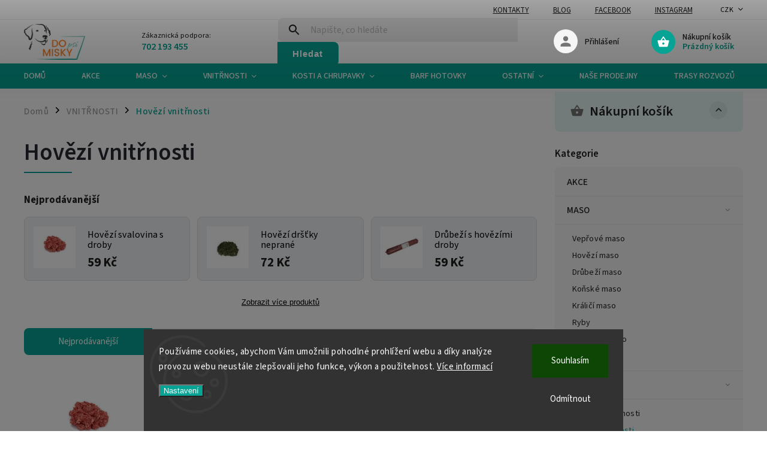

--- FILE ---
content_type: text/html; charset=utf-8
request_url: https://www.dopsimisky.eu/hovezi-vnitrnosti/
body_size: 25715
content:
<!doctype html><html lang="cs" dir="ltr" class="header-background-light external-fonts-loaded"><head><meta charset="utf-8" /><meta name="viewport" content="width=device-width,initial-scale=1" /><title>Hovězí vnitřnosti - Do psí misky</title><link rel="preconnect" href="https://cdn.myshoptet.com" /><link rel="dns-prefetch" href="https://cdn.myshoptet.com" /><link rel="preload" href="https://cdn.myshoptet.com/prj/dist/master/cms/libs/jquery/jquery-1.11.3.min.js" as="script" /><link href="https://cdn.myshoptet.com/prj/dist/master/cms/templates/frontend_templates/shared/css/font-face/source-sans-3.css" rel="stylesheet"><link href="https://cdn.myshoptet.com/prj/dist/master/cms/templates/frontend_templates/shared/css/font-face/exo-2.css" rel="stylesheet"><script>
dataLayer = [];
dataLayer.push({'shoptet' : {
    "pageId": 828,
    "pageType": "category",
    "currency": "CZK",
    "currencyInfo": {
        "decimalSeparator": ",",
        "exchangeRate": 1,
        "priceDecimalPlaces": 2,
        "symbol": "K\u010d",
        "symbolLeft": 0,
        "thousandSeparator": " "
    },
    "language": "cs",
    "projectId": 491007,
    "category": {
        "guid": "74dadee3-72e0-11ec-8496-b8ca3a6063f8",
        "path": "VNIT\u0158NOSTI | Hov\u011bz\u00ed vnit\u0159nosti",
        "parentCategoryGuid": "33479ee5-72cd-11ec-8496-b8ca3a6063f8"
    },
    "cartInfo": {
        "id": null,
        "freeShipping": false,
        "freeShippingFrom": 0,
        "leftToFreeGift": {
            "formattedPrice": "0 K\u010d",
            "priceLeft": 0
        },
        "freeGift": false,
        "leftToFreeShipping": {
            "priceLeft": 0,
            "dependOnRegion": 0,
            "formattedPrice": "0 K\u010d"
        },
        "discountCoupon": [],
        "getNoBillingShippingPrice": {
            "withoutVat": 0,
            "vat": 0,
            "withVat": 0
        },
        "cartItems": [],
        "taxMode": "ORDINARY"
    },
    "cart": [],
    "customer": {
        "priceRatio": 1,
        "priceListId": 1,
        "groupId": null,
        "registered": false,
        "mainAccount": false
    }
}});
dataLayer.push({'cookie_consent' : {
    "marketing": "denied",
    "analytics": "denied"
}});
document.addEventListener('DOMContentLoaded', function() {
    shoptet.consent.onAccept(function(agreements) {
        if (agreements.length == 0) {
            return;
        }
        dataLayer.push({
            'cookie_consent' : {
                'marketing' : (agreements.includes(shoptet.config.cookiesConsentOptPersonalisation)
                    ? 'granted' : 'denied'),
                'analytics': (agreements.includes(shoptet.config.cookiesConsentOptAnalytics)
                    ? 'granted' : 'denied')
            },
            'event': 'cookie_consent'
        });
    });
});
</script>

<!-- Google Tag Manager -->
<script>(function(w,d,s,l,i){w[l]=w[l]||[];w[l].push({'gtm.start':
new Date().getTime(),event:'gtm.js'});var f=d.getElementsByTagName(s)[0],
j=d.createElement(s),dl=l!='dataLayer'?'&l='+l:'';j.async=true;j.src=
'https://www.googletagmanager.com/gtm.js?id='+i+dl;f.parentNode.insertBefore(j,f);
})(window,document,'script','dataLayer','GTM-KXJVDHD');</script>
<!-- End Google Tag Manager -->

<meta property="og:type" content="website"><meta property="og:site_name" content="dopsimisky.eu"><meta property="og:url" content="https://www.dopsimisky.eu/hovezi-vnitrnosti/"><meta property="og:title" content="Hovězí vnitřnosti - Do psí misky"><meta name="author" content="Do psí misky"><meta name="web_author" content="Shoptet.cz"><meta name="dcterms.rightsHolder" content="www.dopsimisky.eu"><meta name="robots" content="index,follow"><meta property="og:image" content="https://www.dopsimisky.eu/user/categories/orig/hovezi_maso-1.png"><meta property="og:description" content="Hovězí vnitřnosti, Do psí misky"><meta name="description" content="Hovězí vnitřnosti, Do psí misky"><style>:root {--color-primary: #07A394;--color-primary-h: 174;--color-primary-s: 92%;--color-primary-l: 33%;--color-primary-hover: #07A394;--color-primary-hover-h: 174;--color-primary-hover-s: 92%;--color-primary-hover-l: 33%;--color-secondary: #F58613;--color-secondary-h: 31;--color-secondary-s: 92%;--color-secondary-l: 52%;--color-secondary-hover: #F8A64F;--color-secondary-hover-h: 31;--color-secondary-hover-s: 92%;--color-secondary-hover-l: 64%;--color-tertiary: #F58613;--color-tertiary-h: 31;--color-tertiary-s: 92%;--color-tertiary-l: 52%;--color-tertiary-hover: #ffbb00;--color-tertiary-hover-h: 44;--color-tertiary-hover-s: 100%;--color-tertiary-hover-l: 50%;--color-header-background: #ffffff;--template-font: "Source Sans 3";--template-headings-font: "Exo 2";--header-background-url: url("[data-uri]");--cookies-notice-background: #1A1937;--cookies-notice-color: #F8FAFB;--cookies-notice-button-hover: #f5f5f5;--cookies-notice-link-hover: #27263f;--templates-update-management-preview-mode-content: "Náhled aktualizací šablony je aktivní pro váš prohlížeč."}</style>
    <script>var shoptet = shoptet || {};</script>
    <script src="https://cdn.myshoptet.com/prj/dist/master/shop/dist/main-3g-header.js.05f199e7fd2450312de2.js"></script>
<!-- User include --><!-- service 852(492) html code header -->
<style>
#fb-root {display: none;}
.footer-links-icons {display:none;}
.not-working {background-color: black;color:white;width:100%;height:100%;position:fixed;top:0;left:0;z-index:9999999;text-align:center;padding:50px;}
</style>

<script src="https://ajax.googleapis.com/ajax/libs/webfont/1.6.26/webfont.js"></script>

<link rel="stylesheet" href="https://cdnjs.cloudflare.com/ajax/libs/twitter-bootstrap/4.4.1/css/bootstrap-grid.min.css" />
<link rel="stylesheet" href="https://code.jquery.com/ui/1.12.0/themes/smoothness/jquery-ui.css" />
<link rel="stylesheet" href="https://cdn.myshoptet.com/usr/shoptet.tomashlad.eu/user/documents/extras/shoptet-font/font.css"/>
<link rel="stylesheet" href="https://cdn.jsdelivr.net/npm/slick-carousel@1.8.1/slick/slick.css" />

<link rel="stylesheet" href="https://cdn.myshoptet.com/usr/shoptet.tomashlad.eu/user/documents/extras/adamin/animate.css">
<link rel="stylesheet" href="https://cdn.myshoptet.com/usr/shoptet.tomashlad.eu/user/documents/extras/adamin/screen.min.css?v31"/>

<style>
.top-navigation-bar .site-name {margin-bottom: 0;}
.extended-banner-link:empty {display:none;}
</style>
<!-- <link rel="stylesheet" href="https://cdn.myshoptet.com/usr/shoptet.tomashlad.eu/user/documents/extras/cookies-bar/styles.css?v=6"/> -->

<style>
.category-perex p img {max-width: 100%;height:auto;}
footer #formLogin .password-helper {display: block;}
.load-products {padding:10px 20px;border-radius:10px;}
.top-navigation-bar .container {max-height:32px;}
@media only screen and (max-width: 767px) {
.in-klient .sidebar.sidebar-left {display:block;}
.in-klient .sidebar-inner {padding-left:0;}
}
.dklabNaposledyZakoupiliCelkem {margin-top:20px !important;}
.in-index .products-block.products .slick-track {display:flex;}
.type-page .scroll-wrapper {overflow: auto;}
article img {max-width:100%;}
.in-znacka .page img {max-width: 100%;height: auto;}
.wrong-template {
    text-align: center;
    padding: 30px;
    background: #000;
    color: #fff;
    font-size: 20px;
    position: fixed;
    width: 100%;
    height: 100%;
    z-index: 99999999;
    top: 0;
    left: 0;
    padding-top: 20vh;
}
.wrong-template span {
    display: block;
    font-size: 15px;
    margin-top: 25px;
    opacity: 0.7;
}
.wrong-template span a {color: #fff; text-decoration: underline;}

#productDiscussion #discussion-form.visible-permanent {
    display: block;
    position: relative;
    max-height: unset;
    transform: none;
}

@media only screen and (min-width: 767px) {
#header .site-name img {
    max-width: 220px;
}
}
#products .dkLabFavouriteProductDiv ,.products .dkLabFavouriteProductDiv {display: none;}
footer .rate-wrapper .votes-wrap .vote-wrap a, footer .rate-wrapper .votes-wrap .vote-wrap .vote-name {color: black;}
footer .rate-wrapper .votes-wrap .vote-wrap .stars .star {top:-2px;}
.plus-gallery-wrap {display:flex;flex-flow:row wrap;}
.plus-gallery-wrap div.plus-gallery-item {margin-right:20px;margin-bottom:20px;}
.advancedOrder__buttons {display: flex;align-items: center;justify-content: center;margin-top: 20px;margin-bottom: 20px;}
.advancedOrder__buttons .next-step-back {
    display: inline-block !important;
    line-height: 38px;
    padding: 0 15px;
    min-height: 38px;
    background: transparent;
    color: var(--color-primary) !important;
    font-size: 14px;
    border: 1px solid var(--color-primary);
    margin-right: 15px;
    font-family: var(--template-font);
    font-size: 14px;
    font-weight: 400;
    cursor: pointer;
    font-size: 1.1em;
    border-radius: 8px;
}
.advancedOrder__buttons .next-step-back:hover {background: #f2f2f2;}
@media (max-width: 768px) {
.advancedOrder__buttons .next-step-back {margin: 0 auto}
}
.hp-ratings .admin-response {display: none;}
.popup-widget.cart-widget .remove-item {min-width:0;height:auto;}
.p-detail .p-image-wrapper img {object-fit:contain;}
.products-block.products .product a img, .p-detail .p-image-wrapper img, .search-whisperer img, .products-inline.products .product .image img, .advanced-parameter-inner img {height:auto;}
#footer .copyright .podpis {display:block !important;}
img {height: auto;}
.p-detail .p-image-wrapper img {height:auto;}
.carousel-inner {min-height:0 !important;}
</style>
<!-- project html code header -->
<script>
    var hpBlogUrl = "blog";
</script>
<!-- /User include --><link rel="shortcut icon" href="/favicon.png" type="image/x-icon" /><link rel="canonical" href="https://www.dopsimisky.eu/hovezi-vnitrnosti/" />    <!-- Global site tag (gtag.js) - Google Analytics -->
    <script async src="https://www.googletagmanager.com/gtag/js?id=G-DJ4S4Z2NLM"></script>
    <script>
        
        window.dataLayer = window.dataLayer || [];
        function gtag(){dataLayer.push(arguments);}
        

                    console.debug('default consent data');

            gtag('consent', 'default', {"ad_storage":"denied","analytics_storage":"denied","ad_user_data":"denied","ad_personalization":"denied","wait_for_update":500});
            dataLayer.push({
                'event': 'default_consent'
            });
        
        gtag('js', new Date());

        
                gtag('config', 'G-DJ4S4Z2NLM', {"groups":"GA4","send_page_view":false,"content_group":"category","currency":"CZK","page_language":"cs"});
        
        
        
        
        
        
                    gtag('event', 'page_view', {"send_to":"GA4","page_language":"cs","content_group":"category","currency":"CZK"});
        
        
        
        
        
        
        
        
        
        
        
        
        
        document.addEventListener('DOMContentLoaded', function() {
            if (typeof shoptet.tracking !== 'undefined') {
                for (var id in shoptet.tracking.bannersList) {
                    gtag('event', 'view_promotion', {
                        "send_to": "UA",
                        "promotions": [
                            {
                                "id": shoptet.tracking.bannersList[id].id,
                                "name": shoptet.tracking.bannersList[id].name,
                                "position": shoptet.tracking.bannersList[id].position
                            }
                        ]
                    });
                }
            }

            shoptet.consent.onAccept(function(agreements) {
                if (agreements.length !== 0) {
                    console.debug('gtag consent accept');
                    var gtagConsentPayload =  {
                        'ad_storage': agreements.includes(shoptet.config.cookiesConsentOptPersonalisation)
                            ? 'granted' : 'denied',
                        'analytics_storage': agreements.includes(shoptet.config.cookiesConsentOptAnalytics)
                            ? 'granted' : 'denied',
                                                                                                'ad_user_data': agreements.includes(shoptet.config.cookiesConsentOptPersonalisation)
                            ? 'granted' : 'denied',
                        'ad_personalization': agreements.includes(shoptet.config.cookiesConsentOptPersonalisation)
                            ? 'granted' : 'denied',
                        };
                    console.debug('update consent data', gtagConsentPayload);
                    gtag('consent', 'update', gtagConsentPayload);
                    dataLayer.push(
                        { 'event': 'update_consent' }
                    );
                }
            });
        });
    </script>
</head><body class="desktop id-828 in-hovezi-vnitrnosti template-11 type-category multiple-columns-body columns-mobile-2 columns-3 blank-mode blank-mode-css ums_forms_redesign--off ums_a11y_category_page--on ums_discussion_rating_forms--off ums_flags_display_unification--on ums_a11y_login--on mobile-header-version-1">
        <div id="fb-root"></div>
        <script>
            window.fbAsyncInit = function() {
                FB.init({
//                    appId            : 'your-app-id',
                    autoLogAppEvents : true,
                    xfbml            : true,
                    version          : 'v19.0'
                });
            };
        </script>
        <script async defer crossorigin="anonymous" src="https://connect.facebook.net/cs_CZ/sdk.js"></script>
<!-- Google Tag Manager (noscript) -->
<noscript><iframe src="https://www.googletagmanager.com/ns.html?id=GTM-KXJVDHD"
height="0" width="0" style="display:none;visibility:hidden"></iframe></noscript>
<!-- End Google Tag Manager (noscript) -->

    <div class="siteCookies siteCookies--bottom siteCookies--dark js-siteCookies" role="dialog" data-testid="cookiesPopup" data-nosnippet>
        <div class="siteCookies__form">
            <div class="siteCookies__content">
                <div class="siteCookies__text">
                    Používáme cookies, abychom Vám umožnili pohodlné prohlížení webu a díky analýze provozu webu neustále zlepšovali jeho funkce, výkon a použitelnost. <a href="https://491007.myshoptet.com/podminky-ochrany-osobnich-udaju/" target="_blank" rel="noopener noreferrer">Více informací</a>
                </div>
                <p class="siteCookies__links">
                    <button class="siteCookies__link js-cookies-settings" aria-label="Nastavení cookies" data-testid="cookiesSettings">Nastavení</button>
                </p>
            </div>
            <div class="siteCookies__buttonWrap">
                                    <button class="siteCookies__button js-cookiesConsentSubmit" value="reject" aria-label="Odmítnout cookies" data-testid="buttonCookiesReject">Odmítnout</button>
                                <button class="siteCookies__button js-cookiesConsentSubmit" value="all" aria-label="Přijmout cookies" data-testid="buttonCookiesAccept">Souhlasím</button>
            </div>
        </div>
        <script>
            document.addEventListener("DOMContentLoaded", () => {
                const siteCookies = document.querySelector('.js-siteCookies');
                document.addEventListener("scroll", shoptet.common.throttle(() => {
                    const st = document.documentElement.scrollTop;
                    if (st > 1) {
                        siteCookies.classList.add('siteCookies--scrolled');
                    } else {
                        siteCookies.classList.remove('siteCookies--scrolled');
                    }
                }, 100));
            });
        </script>
    </div>
<a href="#content" class="skip-link sr-only">Přejít na obsah</a><div class="overall-wrapper"><div class="user-action"><div class="container">
    <div class="user-action-in">
                    <div id="login" class="user-action-login popup-widget login-widget" role="dialog" aria-labelledby="loginHeading">
        <div class="popup-widget-inner">
                            <h2 id="loginHeading">Přihlášení k vašemu účtu</h2><div id="customerLogin"><form action="/action/Customer/Login/" method="post" id="formLoginIncluded" class="csrf-enabled formLogin" data-testid="formLogin"><input type="hidden" name="referer" value="" /><div class="form-group"><div class="input-wrapper email js-validated-element-wrapper no-label"><input type="email" name="email" class="form-control" autofocus placeholder="E-mailová adresa (např. jan@novak.cz)" data-testid="inputEmail" autocomplete="email" required /></div></div><div class="form-group"><div class="input-wrapper password js-validated-element-wrapper no-label"><input type="password" name="password" class="form-control" placeholder="Heslo" data-testid="inputPassword" autocomplete="current-password" required /><span class="no-display">Nemůžete vyplnit toto pole</span><input type="text" name="surname" value="" class="no-display" /></div></div><div class="form-group"><div class="login-wrapper"><button type="submit" class="btn btn-secondary btn-text btn-login" data-testid="buttonSubmit">Přihlásit se</button><div class="password-helper"><a href="/registrace/" data-testid="signup" rel="nofollow">Nová registrace</a><a href="/klient/zapomenute-heslo/" rel="nofollow">Zapomenuté heslo</a></div></div></div></form>
</div>                    </div>
    </div>

                            <div id="cart-widget" class="user-action-cart popup-widget cart-widget loader-wrapper" data-testid="popupCartWidget" role="dialog" aria-hidden="true">
    <div class="popup-widget-inner cart-widget-inner place-cart-here">
        <div class="loader-overlay">
            <div class="loader"></div>
        </div>
    </div>

    <div class="cart-widget-button">
        <a href="/kosik/" class="btn btn-conversion" id="continue-order-button" rel="nofollow" data-testid="buttonNextStep">Pokračovat do košíku</a>
    </div>
</div>
            </div>
</div>
</div><div class="top-navigation-bar" data-testid="topNavigationBar">

    <div class="container">

        <div class="top-navigation-contacts">
            <strong>Zákaznická podpora:</strong><a href="tel:702193455" class="project-phone" aria-label="Zavolat na 702193455" data-testid="contactboxPhone"><span>702 193 455</span></a><a href="mailto:info@dopsimisky.eu" class="project-email" data-testid="contactboxEmail"><span>info@dopsimisky.eu</span></a>        </div>

                            <div class="top-navigation-menu">
                <div class="top-navigation-menu-trigger"></div>
                <ul class="top-navigation-bar-menu">
                                            <li class="top-navigation-menu-item-29">
                            <a href="/kontakty/">Kontakty</a>
                        </li>
                                            <li class="top-navigation-menu-item-682">
                            <a href="/blog/">Blog</a>
                        </li>
                                            <li class="top-navigation-menu-item-external-57">
                            <a href="https://www.facebook.com/dopsimisky/" target="blank">Facebook</a>
                        </li>
                                            <li class="top-navigation-menu-item-external-60">
                            <a href="https://www.instagram.com/do_psi_misky/" target="blank">Instagram</a>
                        </li>
                                    </ul>
                <ul class="top-navigation-bar-menu-helper"></ul>
            </div>
        
        <div class="top-navigation-tools">
            <div class="responsive-tools">
                <a href="#" class="toggle-window" data-target="search" aria-label="Hledat" data-testid="linkSearchIcon"></a>
                                                            <a href="#" class="toggle-window" data-target="login"></a>
                                                    <a href="#" class="toggle-window" data-target="navigation" aria-label="Menu" data-testid="hamburgerMenu"></a>
            </div>
                <div class="dropdown">
        <span>Ceny v:</span>
        <button id="topNavigationDropdown" type="button" data-toggle="dropdown" aria-haspopup="true" aria-expanded="false">
            CZK
            <span class="caret"></span>
        </button>
        <ul class="dropdown-menu" aria-labelledby="topNavigationDropdown"><li><a href="/action/Currency/changeCurrency/?currencyCode=CZK" rel="nofollow">CZK</a></li><li><a href="/action/Currency/changeCurrency/?currencyCode=EUR" rel="nofollow">EUR</a></li></ul>
    </div>
            <button class="top-nav-button top-nav-button-login toggle-window" type="button" data-target="login" aria-haspopup="dialog" aria-controls="login" aria-expanded="false" data-testid="signin"><span>Přihlášení</span></button>        </div>

    </div>

</div>
<header id="header"><div class="container navigation-wrapper">
    <div class="header-top">
        <div class="site-name-wrapper">
            <div class="site-name"><a href="/" data-testid="linkWebsiteLogo"><img src="https://cdn.myshoptet.com/usr/www.dopsimisky.eu/user/logos/logo_dopsimisky-1.png" alt="Do psí misky" fetchpriority="low" /></a></div>        </div>
        <div class="search" itemscope itemtype="https://schema.org/WebSite">
            <meta itemprop="headline" content="Hovězí vnitřnosti"/><meta itemprop="url" content="https://www.dopsimisky.eu"/><meta itemprop="text" content="Hovězí vnitřnosti, Do psí misky"/>            <form action="/action/ProductSearch/prepareString/" method="post"
    id="formSearchForm" class="search-form compact-form js-search-main"
    itemprop="potentialAction" itemscope itemtype="https://schema.org/SearchAction" data-testid="searchForm">
    <fieldset>
        <meta itemprop="target"
            content="https://www.dopsimisky.eu/vyhledavani/?string={string}"/>
        <input type="hidden" name="language" value="cs"/>
        
            
<input
    type="search"
    name="string"
        class="query-input form-control search-input js-search-input"
    placeholder="Napište, co hledáte"
    autocomplete="off"
    required
    itemprop="query-input"
    aria-label="Vyhledávání"
    data-testid="searchInput"
>
            <button type="submit" class="btn btn-default" data-testid="searchBtn">Hledat</button>
        
    </fieldset>
</form>
        </div>
        <div class="navigation-buttons">
                
    <a href="/kosik/" class="btn btn-icon toggle-window cart-count" data-target="cart" data-hover="true" data-redirect="true" data-testid="headerCart" rel="nofollow" aria-haspopup="dialog" aria-expanded="false" aria-controls="cart-widget">
        
                <span class="sr-only">Nákupní košík</span>
        
            <span class="cart-price visible-lg-inline-block" data-testid="headerCartPrice">
                                    Prázdný košík                            </span>
        
    
            </a>
        </div>
    </div>
    <nav id="navigation" aria-label="Hlavní menu" data-collapsible="true"><div class="navigation-in menu"><ul class="menu-level-1" role="menubar" data-testid="headerMenuItems"><li class="menu-item-external-66" role="none"><a href="/" data-testid="headerMenuItem" role="menuitem" aria-expanded="false"><b>DOMŮ</b></a></li>
<li class="menu-item-948" role="none"><a href="/akce/" data-testid="headerMenuItem" role="menuitem" aria-expanded="false"><b>AKCE</b></a></li>
<li class="menu-item-711 ext" role="none"><a href="/maso/" data-testid="headerMenuItem" role="menuitem" aria-haspopup="true" aria-expanded="false"><b>MASO</b><span class="submenu-arrow"></span></a><ul class="menu-level-2" aria-label="MASO" tabindex="-1" role="menu"><li class="menu-item-798" role="none"><a href="/veprove-maso/" class="menu-image" data-testid="headerMenuItem" tabindex="-1" aria-hidden="true"><img src="data:image/svg+xml,%3Csvg%20width%3D%22140%22%20height%3D%22100%22%20xmlns%3D%22http%3A%2F%2Fwww.w3.org%2F2000%2Fsvg%22%3E%3C%2Fsvg%3E" alt="" aria-hidden="true" width="140" height="100"  data-src="https://cdn.myshoptet.com/usr/www.dopsimisky.eu/user/categories/thumb/veprove_maso.png" fetchpriority="low" /></a><div><a href="/veprove-maso/" data-testid="headerMenuItem" role="menuitem"><span>Vepřové maso</span></a>
                        </div></li><li class="menu-item-801" role="none"><a href="/hovezi-maso/" class="menu-image" data-testid="headerMenuItem" tabindex="-1" aria-hidden="true"><img src="data:image/svg+xml,%3Csvg%20width%3D%22140%22%20height%3D%22100%22%20xmlns%3D%22http%3A%2F%2Fwww.w3.org%2F2000%2Fsvg%22%3E%3C%2Fsvg%3E" alt="" aria-hidden="true" width="140" height="100"  data-src="https://cdn.myshoptet.com/usr/www.dopsimisky.eu/user/categories/thumb/hovezi_maso.png" fetchpriority="low" /></a><div><a href="/hovezi-maso/" data-testid="headerMenuItem" role="menuitem"><span>Hovězí maso</span></a>
                        </div></li><li class="menu-item-804" role="none"><a href="/drubezi-maso/" class="menu-image" data-testid="headerMenuItem" tabindex="-1" aria-hidden="true"><img src="data:image/svg+xml,%3Csvg%20width%3D%22140%22%20height%3D%22100%22%20xmlns%3D%22http%3A%2F%2Fwww.w3.org%2F2000%2Fsvg%22%3E%3C%2Fsvg%3E" alt="" aria-hidden="true" width="140" height="100"  data-src="https://cdn.myshoptet.com/usr/www.dopsimisky.eu/user/categories/thumb/drubezi_maso_5.jpg" fetchpriority="low" /></a><div><a href="/drubezi-maso/" data-testid="headerMenuItem" role="menuitem"><span>Drůbeží maso</span></a>
                        </div></li><li class="menu-item-807" role="none"><a href="/konske-maso/" class="menu-image" data-testid="headerMenuItem" tabindex="-1" aria-hidden="true"><img src="data:image/svg+xml,%3Csvg%20width%3D%22140%22%20height%3D%22100%22%20xmlns%3D%22http%3A%2F%2Fwww.w3.org%2F2000%2Fsvg%22%3E%3C%2Fsvg%3E" alt="" aria-hidden="true" width="140" height="100"  data-src="https://cdn.myshoptet.com/usr/www.dopsimisky.eu/user/categories/thumb/konske_maso.png" fetchpriority="low" /></a><div><a href="/konske-maso/" data-testid="headerMenuItem" role="menuitem"><span>Koňské maso</span></a>
                        </div></li><li class="menu-item-810" role="none"><a href="/kralici-maso/" class="menu-image" data-testid="headerMenuItem" tabindex="-1" aria-hidden="true"><img src="data:image/svg+xml,%3Csvg%20width%3D%22140%22%20height%3D%22100%22%20xmlns%3D%22http%3A%2F%2Fwww.w3.org%2F2000%2Fsvg%22%3E%3C%2Fsvg%3E" alt="" aria-hidden="true" width="140" height="100"  data-src="https://cdn.myshoptet.com/usr/www.dopsimisky.eu/user/categories/thumb/kralici_maso.jpg" fetchpriority="low" /></a><div><a href="/kralici-maso/" data-testid="headerMenuItem" role="menuitem"><span>Králičí maso</span></a>
                        </div></li><li class="menu-item-813" role="none"><a href="/ryby/" class="menu-image" data-testid="headerMenuItem" tabindex="-1" aria-hidden="true"><img src="data:image/svg+xml,%3Csvg%20width%3D%22140%22%20height%3D%22100%22%20xmlns%3D%22http%3A%2F%2Fwww.w3.org%2F2000%2Fsvg%22%3E%3C%2Fsvg%3E" alt="" aria-hidden="true" width="140" height="100"  data-src="https://cdn.myshoptet.com/usr/www.dopsimisky.eu/user/categories/thumb/rybi_maso.jpg" fetchpriority="low" /></a><div><a href="/ryby/" data-testid="headerMenuItem" role="menuitem"><span>Ryby</span></a>
                        </div></li><li class="menu-item-816" role="none"><a href="/skopove-maso/" class="menu-image" data-testid="headerMenuItem" tabindex="-1" aria-hidden="true"><img src="data:image/svg+xml,%3Csvg%20width%3D%22140%22%20height%3D%22100%22%20xmlns%3D%22http%3A%2F%2Fwww.w3.org%2F2000%2Fsvg%22%3E%3C%2Fsvg%3E" alt="" aria-hidden="true" width="140" height="100"  data-src="https://cdn.myshoptet.com/usr/www.dopsimisky.eu/user/categories/thumb/skopove_maso.png" fetchpriority="low" /></a><div><a href="/skopove-maso/" data-testid="headerMenuItem" role="menuitem"><span>Skopové maso</span></a>
                        </div></li><li class="menu-item-819" role="none"><a href="/zverina/" class="menu-image" data-testid="headerMenuItem" tabindex="-1" aria-hidden="true"><img src="data:image/svg+xml,%3Csvg%20width%3D%22140%22%20height%3D%22100%22%20xmlns%3D%22http%3A%2F%2Fwww.w3.org%2F2000%2Fsvg%22%3E%3C%2Fsvg%3E" alt="" aria-hidden="true" width="140" height="100"  data-src="https://cdn.myshoptet.com/usr/www.dopsimisky.eu/user/categories/thumb/zverina.png" fetchpriority="low" /></a><div><a href="/zverina/" data-testid="headerMenuItem" role="menuitem"><span>Zvěřina</span></a>
                        </div></li></ul></li>
<li class="menu-item-714 ext" role="none"><a href="/vnitrnosti/" data-testid="headerMenuItem" role="menuitem" aria-haspopup="true" aria-expanded="false"><b>VNITŘNOSTI</b><span class="submenu-arrow"></span></a><ul class="menu-level-2" aria-label="VNITŘNOSTI" tabindex="-1" role="menu"><li class="menu-item-825" role="none"><a href="/veprove-vnitrnosti/" class="menu-image" data-testid="headerMenuItem" tabindex="-1" aria-hidden="true"><img src="data:image/svg+xml,%3Csvg%20width%3D%22140%22%20height%3D%22100%22%20xmlns%3D%22http%3A%2F%2Fwww.w3.org%2F2000%2Fsvg%22%3E%3C%2Fsvg%3E" alt="" aria-hidden="true" width="140" height="100"  data-src="https://cdn.myshoptet.com/usr/www.dopsimisky.eu/user/categories/thumb/veprove_maso-1.png" fetchpriority="low" /></a><div><a href="/veprove-vnitrnosti/" data-testid="headerMenuItem" role="menuitem"><span>Vepřové vnitřnosti</span></a>
                        </div></li><li class="menu-item-828 active" role="none"><a href="/hovezi-vnitrnosti/" class="menu-image" data-testid="headerMenuItem" tabindex="-1" aria-hidden="true"><img src="data:image/svg+xml,%3Csvg%20width%3D%22140%22%20height%3D%22100%22%20xmlns%3D%22http%3A%2F%2Fwww.w3.org%2F2000%2Fsvg%22%3E%3C%2Fsvg%3E" alt="" aria-hidden="true" width="140" height="100"  data-src="https://cdn.myshoptet.com/usr/www.dopsimisky.eu/user/categories/thumb/hovezi_maso-1.png" fetchpriority="low" /></a><div><a href="/hovezi-vnitrnosti/" data-testid="headerMenuItem" role="menuitem"><span>Hovězí vnitřnosti</span></a>
                        </div></li><li class="menu-item-831" role="none"><a href="/drubezi-vnitrnosti/" class="menu-image" data-testid="headerMenuItem" tabindex="-1" aria-hidden="true"><img src="data:image/svg+xml,%3Csvg%20width%3D%22140%22%20height%3D%22100%22%20xmlns%3D%22http%3A%2F%2Fwww.w3.org%2F2000%2Fsvg%22%3E%3C%2Fsvg%3E" alt="" aria-hidden="true" width="140" height="100"  data-src="https://cdn.myshoptet.com/usr/www.dopsimisky.eu/user/categories/thumb/drubezi_maso_5-1.jpg" fetchpriority="low" /></a><div><a href="/drubezi-vnitrnosti/" data-testid="headerMenuItem" role="menuitem"><span>Drůbeží vnitřnosti</span></a>
                        </div></li><li class="menu-item-834" role="none"><a href="/jehneci-vnitrnosti/" class="menu-image" data-testid="headerMenuItem" tabindex="-1" aria-hidden="true"><img src="data:image/svg+xml,%3Csvg%20width%3D%22140%22%20height%3D%22100%22%20xmlns%3D%22http%3A%2F%2Fwww.w3.org%2F2000%2Fsvg%22%3E%3C%2Fsvg%3E" alt="" aria-hidden="true" width="140" height="100"  data-src="https://cdn.myshoptet.com/usr/www.dopsimisky.eu/user/categories/thumb/jehneci.jpg" fetchpriority="low" /></a><div><a href="/jehneci-vnitrnosti/" data-testid="headerMenuItem" role="menuitem"><span>Jehněčí vnitřnosti</span></a>
                        </div></li><li class="menu-item-843" role="none"><a href="/skopove-vnitrnosti/" class="menu-image" data-testid="headerMenuItem" tabindex="-1" aria-hidden="true"><img src="data:image/svg+xml,%3Csvg%20width%3D%22140%22%20height%3D%22100%22%20xmlns%3D%22http%3A%2F%2Fwww.w3.org%2F2000%2Fsvg%22%3E%3C%2Fsvg%3E" alt="" aria-hidden="true" width="140" height="100"  data-src="https://cdn.myshoptet.com/usr/www.dopsimisky.eu/user/categories/thumb/skopove_maso-1.png" fetchpriority="low" /></a><div><a href="/skopove-vnitrnosti/" data-testid="headerMenuItem" role="menuitem"><span>Skopové vnitřnosti</span></a>
                        </div></li></ul></li>
<li class="menu-item-717 ext" role="none"><a href="/kosti-a-chrupavky/" data-testid="headerMenuItem" role="menuitem" aria-haspopup="true" aria-expanded="false"><b>KOSTI A CHRUPAVKY</b><span class="submenu-arrow"></span></a><ul class="menu-level-2" aria-label="KOSTI A CHRUPAVKY" tabindex="-1" role="menu"><li class="menu-item-849" role="none"><a href="/veprove-kosti-a-chrupavky/" class="menu-image" data-testid="headerMenuItem" tabindex="-1" aria-hidden="true"><img src="data:image/svg+xml,%3Csvg%20width%3D%22140%22%20height%3D%22100%22%20xmlns%3D%22http%3A%2F%2Fwww.w3.org%2F2000%2Fsvg%22%3E%3C%2Fsvg%3E" alt="" aria-hidden="true" width="140" height="100"  data-src="https://cdn.myshoptet.com/usr/www.dopsimisky.eu/user/categories/thumb/veprove_maso-2.png" fetchpriority="low" /></a><div><a href="/veprove-kosti-a-chrupavky/" data-testid="headerMenuItem" role="menuitem"><span>Vepřové kosti a chrupavky</span></a>
                        </div></li><li class="menu-item-852" role="none"><a href="/hovezi-kosti-a-chrupavky/" class="menu-image" data-testid="headerMenuItem" tabindex="-1" aria-hidden="true"><img src="data:image/svg+xml,%3Csvg%20width%3D%22140%22%20height%3D%22100%22%20xmlns%3D%22http%3A%2F%2Fwww.w3.org%2F2000%2Fsvg%22%3E%3C%2Fsvg%3E" alt="" aria-hidden="true" width="140" height="100"  data-src="https://cdn.myshoptet.com/usr/www.dopsimisky.eu/user/categories/thumb/hovezi_maso-2.png" fetchpriority="low" /></a><div><a href="/hovezi-kosti-a-chrupavky/" data-testid="headerMenuItem" role="menuitem"><span>Hovězí kosti a chrupavky</span></a>
                        </div></li><li class="menu-item-855" role="none"><a href="/drubezi-kosti-a-chrupavky/" class="menu-image" data-testid="headerMenuItem" tabindex="-1" aria-hidden="true"><img src="data:image/svg+xml,%3Csvg%20width%3D%22140%22%20height%3D%22100%22%20xmlns%3D%22http%3A%2F%2Fwww.w3.org%2F2000%2Fsvg%22%3E%3C%2Fsvg%3E" alt="" aria-hidden="true" width="140" height="100"  data-src="https://cdn.myshoptet.com/usr/www.dopsimisky.eu/user/categories/thumb/drubezi_maso_5-2.jpg" fetchpriority="low" /></a><div><a href="/drubezi-kosti-a-chrupavky/" data-testid="headerMenuItem" role="menuitem"><span>Drůbeží kosti a chrupavky</span></a>
                        </div></li></ul></li>
<li class="menu-item-984" role="none"><a href="/barf-hotovky/" data-testid="headerMenuItem" role="menuitem" aria-expanded="false"><b>BARF HOTOVKY</b></a></li>
<li class="menu-item-966 ext" role="none"><a href="/ostatni/" data-testid="headerMenuItem" role="menuitem" aria-haspopup="true" aria-expanded="false"><b>OSTATNÍ</b><span class="submenu-arrow"></span></a><ul class="menu-level-2" aria-label="OSTATNÍ" tabindex="-1" role="menu"><li class="menu-item-720" role="none"><a href="/prilohy/" class="menu-image" data-testid="headerMenuItem" tabindex="-1" aria-hidden="true"><img src="data:image/svg+xml,%3Csvg%20width%3D%22140%22%20height%3D%22100%22%20xmlns%3D%22http%3A%2F%2Fwww.w3.org%2F2000%2Fsvg%22%3E%3C%2Fsvg%3E" alt="" aria-hidden="true" width="140" height="100"  data-src="https://cdn.myshoptet.com/usr/www.dopsimisky.eu/user/categories/thumb/prilohy_1.jpg" fetchpriority="low" /></a><div><a href="/prilohy/" data-testid="headerMenuItem" role="menuitem"><span>PŘÍLOHY</span></a>
                        </div></li><li class="menu-item-927" role="none"><a href="/doplnky-stravy/" class="menu-image" data-testid="headerMenuItem" tabindex="-1" aria-hidden="true"><img src="data:image/svg+xml,%3Csvg%20width%3D%22140%22%20height%3D%22100%22%20xmlns%3D%22http%3A%2F%2Fwww.w3.org%2F2000%2Fsvg%22%3E%3C%2Fsvg%3E" alt="" aria-hidden="true" width="140" height="100"  data-src="https://cdn.myshoptet.com/usr/www.dopsimisky.eu/user/categories/thumb/doplnky.jpg" fetchpriority="low" /></a><div><a href="/doplnky-stravy/" data-testid="headerMenuItem" role="menuitem"><span>DOPLŇKY STRAVY</span></a>
                        </div></li><li class="menu-item-729" role="none"><a href="/pamlsky/" class="menu-image" data-testid="headerMenuItem" tabindex="-1" aria-hidden="true"><img src="data:image/svg+xml,%3Csvg%20width%3D%22140%22%20height%3D%22100%22%20xmlns%3D%22http%3A%2F%2Fwww.w3.org%2F2000%2Fsvg%22%3E%3C%2Fsvg%3E" alt="" aria-hidden="true" width="140" height="100"  data-src="https://cdn.myshoptet.com/usr/www.dopsimisky.eu/user/categories/thumb/pamlsky.jpg" fetchpriority="low" /></a><div><a href="/pamlsky/" data-testid="headerMenuItem" role="menuitem"><span>PAMLSKY</span></a>
                        </div></li><li class="menu-item-723" role="none"><a href="/zavarenej-barf/" class="menu-image" data-testid="headerMenuItem" tabindex="-1" aria-hidden="true"><img src="data:image/svg+xml,%3Csvg%20width%3D%22140%22%20height%3D%22100%22%20xmlns%3D%22http%3A%2F%2Fwww.w3.org%2F2000%2Fsvg%22%3E%3C%2Fsvg%3E" alt="" aria-hidden="true" width="140" height="100"  data-src="https://cdn.myshoptet.com/usr/www.dopsimisky.eu/user/categories/thumb/zavarenej_barf.jpg" fetchpriority="low" /></a><div><a href="/zavarenej-barf/" data-testid="headerMenuItem" role="menuitem"><span>ZAVAŘENEJ BARF</span></a>
                        </div></li><li class="menu-item-732" role="none"><a href="/kozi-produkty/" class="menu-image" data-testid="headerMenuItem" tabindex="-1" aria-hidden="true"><img src="data:image/svg+xml,%3Csvg%20width%3D%22140%22%20height%3D%22100%22%20xmlns%3D%22http%3A%2F%2Fwww.w3.org%2F2000%2Fsvg%22%3E%3C%2Fsvg%3E" alt="" aria-hidden="true" width="140" height="100"  data-src="https://cdn.myshoptet.com/usr/www.dopsimisky.eu/user/categories/thumb/kozi_produkty_1.jpg" fetchpriority="low" /></a><div><a href="/kozi-produkty/" data-testid="headerMenuItem" role="menuitem"><span>KOZÍ PRODUKTY</span></a>
                        </div></li><li class="menu-item-735" role="none"><a href="/testovaci-tasky/" class="menu-image" data-testid="headerMenuItem" tabindex="-1" aria-hidden="true"><img src="data:image/svg+xml,%3Csvg%20width%3D%22140%22%20height%3D%22100%22%20xmlns%3D%22http%3A%2F%2Fwww.w3.org%2F2000%2Fsvg%22%3E%3C%2Fsvg%3E" alt="" aria-hidden="true" width="140" height="100"  data-src="https://cdn.myshoptet.com/usr/www.dopsimisky.eu/user/categories/thumb/testovaci_tasky.png" fetchpriority="low" /></a><div><a href="/testovaci-tasky/" data-testid="headerMenuItem" role="menuitem"><span>TESTOVACÍ TAŠKY</span></a>
                        </div></li></ul></li>
<li class="menu-item-933" role="none"><a href="/nase-prodejny/" data-testid="headerMenuItem" role="menuitem" aria-expanded="false"><b>Naše prodejny</b></a></li>
<li class="menu-item-936" role="none"><a href="/trasy-rozvozu/" data-testid="headerMenuItem" role="menuitem" aria-expanded="false"><b>Trasy rozvozů</b></a></li>
<li class="menu-item-29" role="none"><a href="/kontakty/" data-testid="headerMenuItem" role="menuitem" aria-expanded="false"><b>Kontakty</b></a></li>
<li class="menu-item-900" role="none"><a href="/velkoobchodni-prodej/" data-testid="headerMenuItem" role="menuitem" aria-expanded="false"><b>Velkoobchodní odběr</b></a></li>
<li class="menu-item-external-107" role="none"><a href="https://dopsimisky.eu/affiliate-login" data-testid="headerMenuItem" role="menuitem" aria-expanded="false"><b>Provizní systém</b></a></li>
</ul>
    <ul class="navigationActions" role="menu">
                    <li class="ext" role="none">
                <a href="#">
                                            <span>
                            <span>Měna</span>
                            <span>(CZK)</span>
                        </span>
                                        <span class="submenu-arrow"></span>
                </a>
                <ul class="navigationActions__submenu menu-level-2" role="menu">
                    <li role="none">
                                                    <ul role="menu">
                                                                    <li class="navigationActions__submenu__item navigationActions__submenu__item--active" role="none">
                                        <a href="/action/Currency/changeCurrency/?currencyCode=CZK" rel="nofollow" role="menuitem">CZK</a>
                                    </li>
                                                                    <li class="navigationActions__submenu__item" role="none">
                                        <a href="/action/Currency/changeCurrency/?currencyCode=EUR" rel="nofollow" role="menuitem">EUR</a>
                                    </li>
                                                            </ul>
                                                                    </li>
                </ul>
            </li>
                            <li role="none">
                                    <a href="/login/?backTo=%2Fhovezi-vnitrnosti%2F" rel="nofollow" data-testid="signin" role="menuitem"><span>Přihlášení</span></a>
                            </li>
                        </ul>
</div><span class="navigation-close"></span></nav><div class="menu-helper" data-testid="hamburgerMenu"><span>Více</span></div>
</div></header><!-- / header -->


                    <div class="container breadcrumbs-wrapper">
            <div class="breadcrumbs navigation-home-icon-wrapper" itemscope itemtype="https://schema.org/BreadcrumbList">
                                                                            <span id="navigation-first" data-basetitle="Do psí misky" itemprop="itemListElement" itemscope itemtype="https://schema.org/ListItem">
                <a href="/" itemprop="item" class="navigation-home-icon"><span class="sr-only" itemprop="name">Domů</span></a>
                <span class="navigation-bullet">/</span>
                <meta itemprop="position" content="1" />
            </span>
                                <span id="navigation-1" itemprop="itemListElement" itemscope itemtype="https://schema.org/ListItem">
                <a href="/vnitrnosti/" itemprop="item" data-testid="breadcrumbsSecondLevel"><span itemprop="name">VNITŘNOSTI</span></a>
                <span class="navigation-bullet">/</span>
                <meta itemprop="position" content="2" />
            </span>
                                            <span id="navigation-2" itemprop="itemListElement" itemscope itemtype="https://schema.org/ListItem" data-testid="breadcrumbsLastLevel">
                <meta itemprop="item" content="https://www.dopsimisky.eu/hovezi-vnitrnosti/" />
                <meta itemprop="position" content="3" />
                <span itemprop="name" data-title="Hovězí vnitřnosti">Hovězí vnitřnosti</span>
            </span>
            </div>
        </div>
    
<div id="content-wrapper" class="container content-wrapper">
    
    <div class="content-wrapper-in">
                                                <aside class="sidebar sidebar-left"  data-testid="sidebarMenu">
                                                                                                <div class="sidebar-inner">
                                                                                                        <div class="box box-bg-variant box-categories">    <div class="skip-link__wrapper">
        <span id="categories-start" class="skip-link__target js-skip-link__target sr-only" tabindex="-1">&nbsp;</span>
        <a href="#categories-end" class="skip-link skip-link--start sr-only js-skip-link--start">Přeskočit kategorie</a>
    </div>

<h4>Kategorie</h4>


<div id="categories"><div class="categories cat-01 expanded" id="cat-948"><div class="topic"><a href="/akce/">AKCE<span class="cat-trigger">&nbsp;</span></a></div></div><div class="categories cat-02 expandable expanded" id="cat-711"><div class="topic"><a href="/maso/">MASO<span class="cat-trigger">&nbsp;</span></a></div>

                    <ul class=" expanded">
                                        <li >
                <a href="/veprove-maso/">
                    Vepřové maso
                                    </a>
                                                                </li>
                                <li >
                <a href="/hovezi-maso/">
                    Hovězí maso
                                    </a>
                                                                </li>
                                <li >
                <a href="/drubezi-maso/">
                    Drůbeží maso
                                    </a>
                                                                </li>
                                <li >
                <a href="/konske-maso/">
                    Koňské maso
                                    </a>
                                                                </li>
                                <li >
                <a href="/kralici-maso/">
                    Králičí maso
                                    </a>
                                                                </li>
                                <li >
                <a href="/ryby/">
                    Ryby
                                    </a>
                                                                </li>
                                <li >
                <a href="/skopove-maso/">
                    Skopové maso
                                    </a>
                                                                </li>
                                <li >
                <a href="/zverina/">
                    Zvěřina
                                    </a>
                                                                </li>
                </ul>
    </div><div class="categories cat-01 expandable active expanded" id="cat-714"><div class="topic child-active"><a href="/vnitrnosti/">VNITŘNOSTI<span class="cat-trigger">&nbsp;</span></a></div>

                    <ul class=" active expanded">
                                        <li >
                <a href="/veprove-vnitrnosti/">
                    Vepřové vnitřnosti
                                    </a>
                                                                </li>
                                <li class="
                active                                                 ">
                <a href="/hovezi-vnitrnosti/">
                    Hovězí vnitřnosti
                                    </a>
                                                                </li>
                                <li >
                <a href="/drubezi-vnitrnosti/">
                    Drůbeží vnitřnosti
                                    </a>
                                                                </li>
                                <li >
                <a href="/jehneci-vnitrnosti/">
                    Jehněčí vnitřnosti
                                    </a>
                                                                </li>
                                <li >
                <a href="/skopove-vnitrnosti/">
                    Skopové vnitřnosti
                                    </a>
                                                                </li>
                </ul>
    </div><div class="categories cat-02 expandable expanded" id="cat-717"><div class="topic"><a href="/kosti-a-chrupavky/">KOSTI A CHRUPAVKY<span class="cat-trigger">&nbsp;</span></a></div>

                    <ul class=" expanded">
                                        <li >
                <a href="/veprove-kosti-a-chrupavky/">
                    Vepřové kosti a chrupavky
                                    </a>
                                                                </li>
                                <li >
                <a href="/hovezi-kosti-a-chrupavky/">
                    Hovězí kosti a chrupavky
                                    </a>
                                                                </li>
                                <li >
                <a href="/drubezi-kosti-a-chrupavky/">
                    Drůbeží kosti a chrupavky
                                    </a>
                                                                </li>
                </ul>
    </div><div class="categories cat-01 expanded" id="cat-984"><div class="topic"><a href="/barf-hotovky/">BARF HOTOVKY<span class="cat-trigger">&nbsp;</span></a></div></div><div class="categories cat-02 expandable expanded" id="cat-966"><div class="topic"><a href="/ostatni/">OSTATNÍ<span class="cat-trigger">&nbsp;</span></a></div>

                    <ul class=" expanded">
                                        <li >
                <a href="/prilohy/">
                    PŘÍLOHY
                                    </a>
                                                                </li>
                                <li >
                <a href="/doplnky-stravy/">
                    DOPLŇKY STRAVY
                                    </a>
                                                                </li>
                                <li >
                <a href="/pamlsky/">
                    PAMLSKY
                                    </a>
                                                                </li>
                                <li >
                <a href="/zavarenej-barf/">
                    ZAVAŘENEJ BARF
                                    </a>
                                                                </li>
                                <li >
                <a href="/kozi-produkty/">
                    KOZÍ PRODUKTY
                                    </a>
                                                                </li>
                                <li >
                <a href="/testovaci-tasky/">
                    TESTOVACÍ TAŠKY
                                    </a>
                                                                </li>
                </ul>
    </div>        </div>

    <div class="skip-link__wrapper">
        <a href="#categories-start" class="skip-link skip-link--end sr-only js-skip-link--end" tabindex="-1" hidden>Přeskočit kategorie</a>
        <span id="categories-end" class="skip-link__target js-skip-link__target sr-only" tabindex="-1">&nbsp;</span>
    </div>
</div>
                                                                                                            <div class="box box-bg-default box-sm box-filters"><div id="filters-default-position" data-filters-default-position="left"></div><div class="filters-wrapper"><div class="filters-unveil-button-wrapper" data-testid='buttonOpenFilter'><a href="#" class="btn btn-default unveil-button" data-unveil="filters" data-text="Zavřít filtr">Otevřít filtr </a></div><div id="filters" class="filters"><div class="slider-wrapper"><h4><span>Cena</span></h4><div class="slider-header"><span class="from"><span id="min">37</span> Kč</span><span class="to"><span id="max">1512</span> Kč</span></div><div class="slider-content"><div id="slider" class="param-price-filter"></div></div><span id="currencyExchangeRate" class="no-display">1</span><span id="categoryMinValue" class="no-display">37</span><span id="categoryMaxValue" class="no-display">1512</span></div><form action="/action/ProductsListing/setPriceFilter/" method="post" id="price-filter-form"><fieldset id="price-filter"><input type="hidden" value="37" name="priceMin" id="price-value-min" /><input type="hidden" value="1512" name="priceMax" id="price-value-max" /><input type="hidden" name="referer" value="/hovezi-vnitrnosti/" /></fieldset></form><div class="filter-sections"><div class="filter-section filter-section-boolean"><div class="param-filter-top"><form action="/action/ProductsListing/setStockFilter/" method="post"><fieldset><div><input type="checkbox" value="1" name="stock" id="stock" data-url="https://www.dopsimisky.eu/hovezi-vnitrnosti/?stock=1" data-filter-id="1" data-filter-code="stock"  autocomplete="off" /><label for="stock" class="filter-label">Na skladě <span class="filter-count">27</span></label></div><input type="hidden" name="referer" value="/hovezi-vnitrnosti/" /></fieldset></form></div></div></div></div></div></div>
                                                                    </div>
                                                            </aside>
                            <main id="content" class="content narrow">
                            <div class="category-top">
            <h1 class="category-title" data-testid="titleCategory">Hovězí vnitřnosti</h1>
                            
                                
            <div class="products-top-wrapper" aria-labelledby="productsTopHeading">
    <h2 id="productsTopHeading" class="products-top-header">Nejprodávanější</h2>
    <div id="productsTop" class="products products-inline products-top">
        
                    
                                <div class="product active" aria-hidden="false">
    <div class="p" data-micro="product" data-micro-product-id="198" data-testid="productItem">
            <a href="/hovezi-svalovina-s-droby/" class="image" aria-hidden="true" tabindex="-1">
        <img src="data:image/svg+xml,%3Csvg%20width%3D%22100%22%20height%3D%22100%22%20xmlns%3D%22http%3A%2F%2Fwww.w3.org%2F2000%2Fsvg%22%3E%3C%2Fsvg%3E" alt="Hovězí svalovina s droby" data-micro-image="https://cdn.myshoptet.com/usr/www.dopsimisky.eu/user/shop/big/198_hovezi-svalovina-s-droby.jpg?61dd7eae" width="100" height="100"  data-src="https://cdn.myshoptet.com/usr/www.dopsimisky.eu/user/shop/related/198_hovezi-svalovina-s-droby.jpg?61dd7eae" fetchpriority="low" />
                    <meta id="ogImageProducts" property="og:image" content="https://cdn.myshoptet.com/usr/www.dopsimisky.eu/user/shop/big/198_hovezi-svalovina-s-droby.jpg?61dd7eae" />
                <meta itemprop="image" content="https://cdn.myshoptet.com/usr/www.dopsimisky.eu/user/shop/big/198_hovezi-svalovina-s-droby.jpg?61dd7eae">
        <div class="extra-flags">
            

    

        </div>
    </a>
        <div class="p-in">
            <div class="p-in-in">
                <a
    href="/hovezi-svalovina-s-droby/"
    class="name"
    data-micro="url">
    <span data-micro="name" data-testid="productCardName">
          Hovězí svalovina s droby    </span>
</a>
                <div class="ratings-wrapper">
                                                                                            <span class="no-display" data-micro="sku">DPM0106</span>
                    </div>
                                            </div>
            

<div class="p-bottom no-buttons">
    <div class="offers" data-micro="offer"
    data-micro-price="59.00"
    data-micro-price-currency="CZK"
>
        <div class="prices">
            <span class="price-standard-wrapper price-standard-wrapper-placeholder">&nbsp;</span>
    
    
            <div class="price price-final" data-testid="productCardPrice">
        <strong>
                                        59 Kč
                    </strong>
            

        
    </div>
            <div class="price-additional">(52,68 Kč&nbsp;bez DPH)</div>
    
</div>
            </div>
</div>
        </div>
    </div>
</div>
                <div class="product active" aria-hidden="false">
    <div class="p" data-micro="product" data-micro-product-id="54" data-testid="productItem">
            <a href="/hovezi-drstky-neprane/" class="image" aria-hidden="true" tabindex="-1">
        <img src="data:image/svg+xml,%3Csvg%20width%3D%22100%22%20height%3D%22100%22%20xmlns%3D%22http%3A%2F%2Fwww.w3.org%2F2000%2Fsvg%22%3E%3C%2Fsvg%3E" alt="Dršťky hovězí" data-micro-image="https://cdn.myshoptet.com/usr/www.dopsimisky.eu/user/shop/big/54-2_drstky-hovezi.jpg?632f428c" width="100" height="100"  data-src="https://cdn.myshoptet.com/usr/www.dopsimisky.eu/user/shop/related/54-2_drstky-hovezi.jpg?632f428c" fetchpriority="low" />
                <meta itemprop="image" content="https://cdn.myshoptet.com/usr/www.dopsimisky.eu/user/shop/big/54-2_drstky-hovezi.jpg?632f428c">
        <div class="extra-flags">
            

    

        </div>
    </a>
        <div class="p-in">
            <div class="p-in-in">
                <a
    href="/hovezi-drstky-neprane/"
    class="name"
    data-micro="url">
    <span data-micro="name" data-testid="productCardName">
          Hovězí dršťky neprané    </span>
</a>
                <div class="ratings-wrapper">
                                                                                            <span class="no-display" data-micro="sku">DPM0027</span>
                    </div>
                                            </div>
            

<div class="p-bottom no-buttons">
    <div class="offers" data-micro="offer"
    data-micro-price="72.00"
    data-micro-price-currency="CZK"
>
        <div class="prices">
            <span class="price-standard-wrapper price-standard-wrapper-placeholder">&nbsp;</span>
    
    
            <div class="price price-final" data-testid="productCardPrice">
        <strong>
                                        72 Kč
                    </strong>
            

        
    </div>
            <div class="price-additional">(64,29 Kč&nbsp;bez DPH)</div>
    
</div>
            </div>
</div>
        </div>
    </div>
</div>
                <div class="product active" aria-hidden="false">
    <div class="p" data-micro="product" data-micro-product-id="195" data-testid="productItem">
            <a href="/drubezi-s-hovezimi-droby/" class="image" aria-hidden="true" tabindex="-1">
        <img src="data:image/svg+xml,%3Csvg%20width%3D%22100%22%20height%3D%22100%22%20xmlns%3D%22http%3A%2F%2Fwww.w3.org%2F2000%2Fsvg%22%3E%3C%2Fsvg%3E" alt="Drůbeží s hovězími droby" data-micro-image="https://cdn.myshoptet.com/usr/www.dopsimisky.eu/user/shop/big/195_drubezi-s-hovezimi-droby.jpg?61dd7eae" width="100" height="100"  data-src="https://cdn.myshoptet.com/usr/www.dopsimisky.eu/user/shop/related/195_drubezi-s-hovezimi-droby.jpg?61dd7eae" fetchpriority="low" />
                <meta itemprop="image" content="https://cdn.myshoptet.com/usr/www.dopsimisky.eu/user/shop/big/195_drubezi-s-hovezimi-droby.jpg?61dd7eae">
        <div class="extra-flags">
            

    

        </div>
    </a>
        <div class="p-in">
            <div class="p-in-in">
                <a
    href="/drubezi-s-hovezimi-droby/"
    class="name"
    data-micro="url">
    <span data-micro="name" data-testid="productCardName">
          Drůbeží s hovězími droby    </span>
</a>
                <div class="ratings-wrapper">
                                                                                            <span class="no-display" data-micro="sku">DPM0103</span>
                    </div>
                                            </div>
            

<div class="p-bottom no-buttons">
    <div class="offers" data-micro="offer"
    data-micro-price="59.00"
    data-micro-price-currency="CZK"
>
        <div class="prices">
            <span class="price-standard-wrapper price-standard-wrapper-placeholder">&nbsp;</span>
    
    
            <div class="price price-final" data-testid="productCardPrice">
        <strong>
                                        59 Kč
                    </strong>
            

        
    </div>
            <div class="price-additional">(52,68 Kč&nbsp;bez DPH)</div>
    
</div>
            </div>
</div>
        </div>
    </div>
</div>
                <div class="product inactive" aria-hidden="true">
    <div class="p" data-micro="product" data-micro-product-id="201" data-testid="productItem">
            <a href="/veprove-zelene-kure/" class="image" aria-hidden="true" tabindex="-1">
        <img src="data:image/svg+xml,%3Csvg%20width%3D%22100%22%20height%3D%22100%22%20xmlns%3D%22http%3A%2F%2Fwww.w3.org%2F2000%2Fsvg%22%3E%3C%2Fsvg%3E" alt="Vepřové zelené kuře" data-micro-image="https://cdn.myshoptet.com/usr/www.dopsimisky.eu/user/shop/big/201_veprove-zelene-kure.jpg?61dd7eae" width="100" height="100"  data-src="https://cdn.myshoptet.com/usr/www.dopsimisky.eu/user/shop/related/201_veprove-zelene-kure.jpg?61dd7eae" fetchpriority="low" />
                <meta itemprop="image" content="https://cdn.myshoptet.com/usr/www.dopsimisky.eu/user/shop/big/201_veprove-zelene-kure.jpg?61dd7eae">
        <div class="extra-flags">
            

    

        </div>
    </a>
        <div class="p-in">
            <div class="p-in-in">
                <a
    href="/veprove-zelene-kure/"
    class="name"
    data-micro="url" tabindex="-1">
    <span data-micro="name" data-testid="productCardName">
          Vepřové zelené kuře    </span>
</a>
                <div class="ratings-wrapper">
                                                                                            <span class="no-display" data-micro="sku">DPM0105</span>
                    </div>
                                            </div>
            

<div class="p-bottom no-buttons">
    <div class="offers" data-micro="offer"
    data-micro-price="65.00"
    data-micro-price-currency="CZK"
>
        <div class="prices">
            <span class="price-standard-wrapper price-standard-wrapper-placeholder">&nbsp;</span>
    
    
            <div class="price price-final" data-testid="productCardPrice">
        <strong>
                                        65 Kč
                    </strong>
            

        
    </div>
            <div class="price-additional">(58,04 Kč&nbsp;bez DPH)</div>
    
</div>
            </div>
</div>
        </div>
    </div>
</div>
                <div class="product inactive" aria-hidden="true">
    <div class="p" data-micro="product" data-micro-product-id="132" data-testid="productItem">
            <a href="/zelena-kachna/" class="image" aria-hidden="true" tabindex="-1">
        <img src="data:image/svg+xml,%3Csvg%20width%3D%22100%22%20height%3D%22100%22%20xmlns%3D%22http%3A%2F%2Fwww.w3.org%2F2000%2Fsvg%22%3E%3C%2Fsvg%3E" alt="Zelená kachna" data-micro-image="https://cdn.myshoptet.com/usr/www.dopsimisky.eu/user/shop/big/132_zelena-kachna.jpg?61dd7eae" width="100" height="100"  data-src="https://cdn.myshoptet.com/usr/www.dopsimisky.eu/user/shop/related/132_zelena-kachna.jpg?61dd7eae" fetchpriority="low" />
                <meta itemprop="image" content="https://cdn.myshoptet.com/usr/www.dopsimisky.eu/user/shop/big/132_zelena-kachna.jpg?61dd7eae">
        <div class="extra-flags">
            

    

        </div>
    </a>
        <div class="p-in">
            <div class="p-in-in">
                <a
    href="/zelena-kachna/"
    class="name"
    data-micro="url" tabindex="-1">
    <span data-micro="name" data-testid="productCardName">
          Zelená kachna    </span>
</a>
                <div class="ratings-wrapper">
                                                                                            <span class="no-display" data-micro="sku">DPM0188</span>
                    </div>
                                            </div>
            

<div class="p-bottom no-buttons">
    <div class="offers" data-micro="offer"
    data-micro-price="84.00"
    data-micro-price-currency="CZK"
>
        <div class="prices">
            <span class="price-standard-wrapper price-standard-wrapper-placeholder">&nbsp;</span>
    
    
            <div class="price price-final" data-testid="productCardPrice">
        <strong>
                                        84 Kč
                    </strong>
            

        
    </div>
            <div class="price-additional">(75 Kč&nbsp;bez DPH)</div>
    
</div>
            </div>
</div>
        </div>
    </div>
</div>
                <div class="product inactive" aria-hidden="true">
    <div class="p" data-micro="product" data-micro-product-id="129" data-testid="productItem">
            <a href="/zelena-kruta/" class="image" aria-hidden="true" tabindex="-1">
        <img src="data:image/svg+xml,%3Csvg%20width%3D%22100%22%20height%3D%22100%22%20xmlns%3D%22http%3A%2F%2Fwww.w3.org%2F2000%2Fsvg%22%3E%3C%2Fsvg%3E" alt="Zelená krůta" data-micro-image="https://cdn.myshoptet.com/usr/www.dopsimisky.eu/user/shop/big/129_zelena-kruta.jpg?61dd7eae" width="100" height="100"  data-src="https://cdn.myshoptet.com/usr/www.dopsimisky.eu/user/shop/related/129_zelena-kruta.jpg?61dd7eae" fetchpriority="low" />
                <meta itemprop="image" content="https://cdn.myshoptet.com/usr/www.dopsimisky.eu/user/shop/big/129_zelena-kruta.jpg?61dd7eae">
        <div class="extra-flags">
            

    

        </div>
    </a>
        <div class="p-in">
            <div class="p-in-in">
                <a
    href="/zelena-kruta/"
    class="name"
    data-micro="url" tabindex="-1">
    <span data-micro="name" data-testid="productCardName">
          Zelená krůta    </span>
</a>
                <div class="ratings-wrapper">
                                                                                            <span class="no-display" data-micro="sku">DPM0182</span>
                    </div>
                                            </div>
            

<div class="p-bottom no-buttons">
    <div class="offers" data-micro="offer"
    data-micro-price="79.00"
    data-micro-price-currency="CZK"
>
        <div class="prices">
            <span class="price-standard-wrapper price-standard-wrapper-placeholder">&nbsp;</span>
    
    
            <div class="price price-final" data-testid="productCardPrice">
        <strong>
                                        79 Kč
                    </strong>
            

        
    </div>
            <div class="price-additional">(70,54 Kč&nbsp;bez DPH)</div>
    
</div>
            </div>
</div>
        </div>
    </div>
</div>
                <div class="product inactive" aria-hidden="true">
    <div class="p" data-micro="product" data-micro-product-id="84" data-testid="productItem">
            <a href="/hovezi-srdce-v-kuse/" class="image" aria-hidden="true" tabindex="-1">
        <img src="data:image/svg+xml,%3Csvg%20width%3D%22100%22%20height%3D%22100%22%20xmlns%3D%22http%3A%2F%2Fwww.w3.org%2F2000%2Fsvg%22%3E%3C%2Fsvg%3E" alt="Hovězí srdce v kuse" data-micro-image="https://cdn.myshoptet.com/usr/www.dopsimisky.eu/user/shop/big/84_hovezi-srdce-v-kuse.jpg?61dd7eae" width="100" height="100"  data-src="https://cdn.myshoptet.com/usr/www.dopsimisky.eu/user/shop/related/84_hovezi-srdce-v-kuse.jpg?61dd7eae" fetchpriority="low" />
                <meta itemprop="image" content="https://cdn.myshoptet.com/usr/www.dopsimisky.eu/user/shop/big/84_hovezi-srdce-v-kuse.jpg?61dd7eae">
        <div class="extra-flags">
            

    

        </div>
    </a>
        <div class="p-in">
            <div class="p-in-in">
                <a
    href="/hovezi-srdce-v-kuse/"
    class="name"
    data-micro="url" tabindex="-1">
    <span data-micro="name" data-testid="productCardName">
          Hovězí srdce v kuse    </span>
</a>
                <div class="ratings-wrapper">
                                                                                            <span class="no-display" data-micro="sku">DPM0035</span>
                    </div>
                                            </div>
            

<div class="p-bottom no-buttons">
    <div class="offers" data-micro="offer"
    data-micro-price="89.00"
    data-micro-price-currency="CZK"
>
        <div class="prices">
            <span class="price-standard-wrapper price-standard-wrapper-placeholder">&nbsp;</span>
    
    
            <div class="price price-final" data-testid="productCardPrice">
        <strong>
                                        89 Kč
                    </strong>
            

        
    </div>
            <div class="price-additional">(79,46 Kč&nbsp;bez DPH)</div>
    
</div>
            </div>
</div>
        </div>
    </div>
</div>
                <div class="product inactive" aria-hidden="true">
    <div class="p" data-micro="product" data-micro-product-id="66" data-testid="productItem">
            <a href="/hovezi-jatra/" class="image" aria-hidden="true" tabindex="-1">
        <img src="data:image/svg+xml,%3Csvg%20width%3D%22100%22%20height%3D%22100%22%20xmlns%3D%22http%3A%2F%2Fwww.w3.org%2F2000%2Fsvg%22%3E%3C%2Fsvg%3E" alt="Hovězí játra" data-micro-image="https://cdn.myshoptet.com/usr/www.dopsimisky.eu/user/shop/big/66_hovezi-jatra.jpg?61dd7eae" width="100" height="100"  data-src="https://cdn.myshoptet.com/usr/www.dopsimisky.eu/user/shop/related/66_hovezi-jatra.jpg?61dd7eae" fetchpriority="low" />
                <meta itemprop="image" content="https://cdn.myshoptet.com/usr/www.dopsimisky.eu/user/shop/big/66_hovezi-jatra.jpg?61dd7eae">
        <div class="extra-flags">
            

    

        </div>
    </a>
        <div class="p-in">
            <div class="p-in-in">
                <a
    href="/hovezi-jatra/"
    class="name"
    data-micro="url" tabindex="-1">
    <span data-micro="name" data-testid="productCardName">
          Hovězí játra    </span>
</a>
                <div class="ratings-wrapper">
                                                                                            <span class="no-display" data-micro="sku">DPM0028</span>
                    </div>
                                            </div>
            

<div class="p-bottom no-buttons">
    <div class="offers" data-micro="offer"
    data-micro-price="45.00"
    data-micro-price-currency="CZK"
>
        <div class="prices">
            <span class="price-standard-wrapper price-standard-wrapper-placeholder">&nbsp;</span>
    
    
            <div class="price price-final" data-testid="productCardPrice">
        <strong>
                                        45 Kč
                    </strong>
            

        
    </div>
            <div class="price-additional">(40,18 Kč&nbsp;bez DPH)</div>
    
</div>
            </div>
</div>
        </div>
    </div>
</div>
                <div class="product inactive" aria-hidden="true">
    <div class="p" data-micro="product" data-micro-product-id="81" data-testid="productItem">
            <a href="/hovezi-plice-mlete/" class="image" aria-hidden="true" tabindex="-1">
        <img src="data:image/svg+xml,%3Csvg%20width%3D%22100%22%20height%3D%22100%22%20xmlns%3D%22http%3A%2F%2Fwww.w3.org%2F2000%2Fsvg%22%3E%3C%2Fsvg%3E" alt="Hovězí plíce mleté" data-micro-image="https://cdn.myshoptet.com/usr/www.dopsimisky.eu/user/shop/big/81_hovezi-plice-mlete.jpg?61dd7eae" width="100" height="100"  data-src="https://cdn.myshoptet.com/usr/www.dopsimisky.eu/user/shop/related/81_hovezi-plice-mlete.jpg?61dd7eae" fetchpriority="low" />
                <meta itemprop="image" content="https://cdn.myshoptet.com/usr/www.dopsimisky.eu/user/shop/big/81_hovezi-plice-mlete.jpg?61dd7eae">
        <div class="extra-flags">
            

    

        </div>
    </a>
        <div class="p-in">
            <div class="p-in-in">
                <a
    href="/hovezi-plice-mlete/"
    class="name"
    data-micro="url" tabindex="-1">
    <span data-micro="name" data-testid="productCardName">
          Hovězí plíce mleté    </span>
</a>
                <div class="ratings-wrapper">
                                                                                            <span class="no-display" data-micro="sku">DPM0032</span>
                    </div>
                                            </div>
            

<div class="p-bottom no-buttons">
    <div class="offers" data-micro="offer"
    data-micro-price="47.00"
    data-micro-price-currency="CZK"
>
        <div class="prices">
            <span class="price-standard-wrapper price-standard-wrapper-placeholder">&nbsp;</span>
    
    
            <div class="price price-final" data-testid="productCardPrice">
        <strong>
                                        47 Kč
                    </strong>
            

        
    </div>
            <div class="price-additional">(41,96 Kč&nbsp;bez DPH)</div>
    
</div>
            </div>
</div>
        </div>
    </div>
</div>
                <div class="product inactive" aria-hidden="true">
    <div class="p" data-micro="product" data-micro-product-id="63" data-testid="productItem">
            <a href="/hovezi-vemeno-hrubomlete/" class="image" aria-hidden="true" tabindex="-1">
        <img src="data:image/svg+xml,%3Csvg%20width%3D%22100%22%20height%3D%22100%22%20xmlns%3D%22http%3A%2F%2Fwww.w3.org%2F2000%2Fsvg%22%3E%3C%2Fsvg%3E" alt="Hovězí vemeno hrubomleté" data-micro-image="https://cdn.myshoptet.com/usr/www.dopsimisky.eu/user/shop/big/63_hovezi-vemeno-hrubomlete.jpg?61dd7eae" width="100" height="100"  data-src="https://cdn.myshoptet.com/usr/www.dopsimisky.eu/user/shop/related/63_hovezi-vemeno-hrubomlete.jpg?61dd7eae" fetchpriority="low" />
                <meta itemprop="image" content="https://cdn.myshoptet.com/usr/www.dopsimisky.eu/user/shop/big/63_hovezi-vemeno-hrubomlete.jpg?61dd7eae">
        <div class="extra-flags">
            

    

        </div>
    </a>
        <div class="p-in">
            <div class="p-in-in">
                <a
    href="/hovezi-vemeno-hrubomlete/"
    class="name"
    data-micro="url" tabindex="-1">
    <span data-micro="name" data-testid="productCardName">
          Hovězí vemeno hrubomleté    </span>
</a>
                <div class="ratings-wrapper">
                                                                                            <span class="no-display" data-micro="sku">DPM0039</span>
                    </div>
                                            </div>
            

<div class="p-bottom no-buttons">
    <div class="offers" data-micro="offer"
    data-micro-price="47.00"
    data-micro-price-currency="CZK"
>
        <div class="prices">
            <span class="price-standard-wrapper price-standard-wrapper-placeholder">&nbsp;</span>
    
    
            <div class="price price-final" data-testid="productCardPrice">
        <strong>
                                        47 Kč
                    </strong>
            

        
    </div>
            <div class="price-additional">(41,96 Kč&nbsp;bez DPH)</div>
    
</div>
            </div>
</div>
        </div>
    </div>
</div>
    </div>
    <div class="button-wrapper">
        <button class="chevron-after chevron-down-after toggle-top-products btn"
            type="button"
            aria-expanded="false"
            aria-controls="productsTop"
            data-label-show="Zobrazit více produktů"
            data-label-hide="Zobrazit méně produktů">
            Zobrazit více produktů        </button>
    </div>
</div>
    </div>
<div class="category-content-wrapper">
                                        <div id="category-header" class="category-header">
    <div class="listSorting js-listSorting">
        <h2 class="sr-only" id="listSortingHeading">Řazení produktů</h2>
        <ul class="listSorting__controls" aria-labelledby="listSortingHeading">
                                            <li>
                    <button
                        type="button"
                        id="listSortingControl-bestseller"
                        class="listSorting__control listSorting__control--current"
                        data-sort="bestseller"
                        data-url="https://www.dopsimisky.eu/hovezi-vnitrnosti/?order=bestseller"
                        aria-label="Nejprodávanější - Aktuálně nastavené řazení" aria-disabled="true">
                        Nejprodávanější
                    </button>
                </li>
                                            <li>
                    <button
                        type="button"
                        id="listSortingControl-price"
                        class="listSorting__control"
                        data-sort="price"
                        data-url="https://www.dopsimisky.eu/hovezi-vnitrnosti/?order=price"
                        >
                        Nejlevnější
                    </button>
                </li>
                                            <li>
                    <button
                        type="button"
                        id="listSortingControl--price"
                        class="listSorting__control"
                        data-sort="-price"
                        data-url="https://www.dopsimisky.eu/hovezi-vnitrnosti/?order=-price"
                        >
                        Nejdražší
                    </button>
                </li>
                                            <li>
                    <button
                        type="button"
                        id="listSortingControl-name"
                        class="listSorting__control"
                        data-sort="name"
                        data-url="https://www.dopsimisky.eu/hovezi-vnitrnosti/?order=name"
                        >
                        Abecedně
                    </button>
                </li>
                    </ul>
    </div>

            <div class="listItemsTotal">
            <strong>27</strong> položek celkem        </div>
    </div>
                            <div id="filters-wrapper"></div>
        
        <h2 id="productsListHeading" class="sr-only" tabindex="-1">Výpis produktů</h2>

        <div id="products" class="products products-page products-block" data-testid="productCards">
                            
        
                                                            <div class="product">
    <div class="p" data-micro="product" data-micro-product-id="198" data-micro-identifier="8e731cb4-72db-11ec-95f1-ecf4bbd49285" data-testid="productItem">
                    <a href="/hovezi-svalovina-s-droby/" class="image">
                <img src="https://cdn.myshoptet.com/usr/www.dopsimisky.eu/user/shop/detail/198_hovezi-svalovina-s-droby.jpg?61dd7eae
" alt="Hovězí svalovina s droby" data-micro-image="https://cdn.myshoptet.com/usr/www.dopsimisky.eu/user/shop/big/198_hovezi-svalovina-s-droby.jpg?61dd7eae" width="423" height="318"  fetchpriority="high" />
                                    <meta id="ogImage" property="og:image" content="https://cdn.myshoptet.com/usr/www.dopsimisky.eu/user/shop/big/198_hovezi-svalovina-s-droby.jpg?61dd7eae" />
                                                                                                                                    
    

    


            </a>
        
        <div class="p-in">

            <div class="p-in-in">
                <a href="/hovezi-svalovina-s-droby/" class="name" data-micro="url">
                    <span data-micro="name" data-testid="productCardName">
                          Hovězí svalovina s droby                    </span>
                </a>
                
            <div class="ratings-wrapper">
                                        <div class="stars-wrapper" data-micro-rating-value="3.3" data-micro-rating-count="232">
            
<span class="stars star-list">
                                <span class="star star-on"></span>
        
                                <span class="star star-on"></span>
        
                                <span class="star star-on"></span>
        
                                <span class="star star-off"></span>
        
                                <span class="star star-off"></span>
        
    </span>
        </div>
                
                    </div>
    
                            </div>

            <div class="p-bottom">
                
                <div data-micro="offer"
    data-micro-price="59.00"
    data-micro-price-currency="CZK"
>
                    <div class="prices">
                                                                                
                        
                        
                        
        <div class="price-additional">52,68 Kč&nbsp;bez DPH</div>
        <div class="price price-final" data-testid="productCardPrice">
        <strong>
                                        59 Kč
                    </strong>
            

        
    </div>


                        

                    </div>

                    

                                            <div class="p-tools">
                                                            <form action="/action/Cart/addCartItem/" method="post" class="pr-action csrf-enabled">
                                    <input type="hidden" name="language" value="cs" />
                                                                            <input type="hidden" name="priceId" value="198" />
                                                                        <input type="hidden" name="productId" value="198" />
                                                                            
<input type="hidden" name="amount" value="1" autocomplete="off" />
                                                                        <button type="submit" class="btn btn-cart add-to-cart-button" data-testid="buttonAddToCart" aria-label="Do košíku Hovězí svalovina s droby"><span>Do košíku</span></button>
                                </form>
                                                                                    
    
                                                    </div>
                    
                                                                                            <p class="p-desc" data-micro="description" data-testid="productCardShortDescr">
                                Balení: cca 1 kg, salámové baleníObsahuje:&nbsp;50 %&nbsp;hovězí ořez a 50 % hovězí droby, bez kosti
                            </p>
                                                            

                </div>

            </div>

        </div>

        
    

                    <span class="no-display" data-micro="sku">DPM0106</span>
    
    </div>
</div>
                                        <div class="product">
    <div class="p" data-micro="product" data-micro-product-id="54" data-micro-identifier="8c1def3e-72db-11ec-8ca9-ecf4bbd49285" data-testid="productItem">
                    <a href="/hovezi-drstky-neprane/" class="image">
                <img src="https://cdn.myshoptet.com/usr/www.dopsimisky.eu/user/shop/detail/54-2_drstky-hovezi.jpg?632f428c
" alt="Dršťky hovězí" data-micro-image="https://cdn.myshoptet.com/usr/www.dopsimisky.eu/user/shop/big/54-2_drstky-hovezi.jpg?632f428c" width="423" height="318"  fetchpriority="low" />
                                                                                                                                    
    

    


            </a>
        
        <div class="p-in">

            <div class="p-in-in">
                <a href="/hovezi-drstky-neprane/" class="name" data-micro="url">
                    <span data-micro="name" data-testid="productCardName">
                          Hovězí dršťky neprané                    </span>
                </a>
                
            <div class="ratings-wrapper">
                                        <div class="stars-wrapper" data-micro-rating-value="3.4" data-micro-rating-count="86">
            
<span class="stars star-list">
                                <span class="star star-on"></span>
        
                                <span class="star star-on"></span>
        
                                <span class="star star-on"></span>
        
                                <span class="star star-off"></span>
        
                                <span class="star star-off"></span>
        
    </span>
        </div>
                
                    </div>
    
                            </div>

            <div class="p-bottom">
                
                <div data-micro="offer"
    data-micro-price="72.00"
    data-micro-price-currency="CZK"
>
                    <div class="prices">
                                                                                
                        
                        
                        
        <div class="price-additional">64,29 Kč&nbsp;bez DPH</div>
        <div class="price price-final" data-testid="productCardPrice">
        <strong>
                                        72 Kč
                    </strong>
            

        
    </div>


                        

                    </div>

                    

                                            <div class="p-tools">
                                                            <form action="/action/Cart/addCartItem/" method="post" class="pr-action csrf-enabled">
                                    <input type="hidden" name="language" value="cs" />
                                                                            <input type="hidden" name="priceId" value="54" />
                                                                        <input type="hidden" name="productId" value="54" />
                                                                            
<input type="hidden" name="amount" value="1" autocomplete="off" />
                                                                        <button type="submit" class="btn btn-cart add-to-cart-button" data-testid="buttonAddToCart" aria-label="Do košíku Hovězí dršťky neprané"><span>Do košíku</span></button>
                                </form>
                                                                                    
    
                                                    </div>
                    
                                                                                            <p class="p-desc" data-micro="description" data-testid="productCardShortDescr">
                                Balení: cca 1 kg (balení salám)Obsahuje: namletý hovězí bachor i s natráveninou ze žaludku skotu
                            </p>
                                                            

                </div>

            </div>

        </div>

        
    

                    <span class="no-display" data-micro="sku">DPM0027</span>
    
    </div>
</div>
                                        <div class="product">
    <div class="p" data-micro="product" data-micro-product-id="195" data-micro-identifier="8e690af8-72db-11ec-97f3-ecf4bbd49285" data-testid="productItem">
                    <a href="/drubezi-s-hovezimi-droby/" class="image">
                <img src="https://cdn.myshoptet.com/usr/www.dopsimisky.eu/user/shop/detail/195_drubezi-s-hovezimi-droby.jpg?61dd7eae
" alt="Drůbeží s hovězími droby" data-shp-lazy="true" data-micro-image="https://cdn.myshoptet.com/usr/www.dopsimisky.eu/user/shop/big/195_drubezi-s-hovezimi-droby.jpg?61dd7eae" width="423" height="318"  fetchpriority="low" />
                                                                                                                                    
    

    


            </a>
        
        <div class="p-in">

            <div class="p-in-in">
                <a href="/drubezi-s-hovezimi-droby/" class="name" data-micro="url">
                    <span data-micro="name" data-testid="productCardName">
                          Drůbeží s hovězími droby                    </span>
                </a>
                
            <div class="ratings-wrapper">
                                        <div class="stars-wrapper" data-micro-rating-value="3.2" data-micro-rating-count="51">
            
<span class="stars star-list">
                                <span class="star star-on"></span>
        
                                <span class="star star-on"></span>
        
                                <span class="star star-on"></span>
        
                                <span class="star star-off"></span>
        
                                <span class="star star-off"></span>
        
    </span>
        </div>
                
                    </div>
    
                            </div>

            <div class="p-bottom">
                
                <div data-micro="offer"
    data-micro-price="59.00"
    data-micro-price-currency="CZK"
>
                    <div class="prices">
                                                                                
                        
                        
                        
        <div class="price-additional">52,68 Kč&nbsp;bez DPH</div>
        <div class="price price-final" data-testid="productCardPrice">
        <strong>
                                        59 Kč
                    </strong>
            

        
    </div>


                        

                    </div>

                    

                                            <div class="p-tools">
                                                            <form action="/action/Cart/addCartItem/" method="post" class="pr-action csrf-enabled">
                                    <input type="hidden" name="language" value="cs" />
                                                                            <input type="hidden" name="priceId" value="195" />
                                                                        <input type="hidden" name="productId" value="195" />
                                                                            
<input type="hidden" name="amount" value="1" autocomplete="off" />
                                                                        <button type="submit" class="btn btn-cart add-to-cart-button" data-testid="buttonAddToCart" aria-label="Do košíku Drůbeží s hovězími droby"><span>Do košíku</span></button>
                                </form>
                                                                                    
    
                                                    </div>
                    
                                                                                            <p class="p-desc" data-micro="description" data-testid="productCardShortDescr">
                                Balení: cca 1 kg, salámové baleníObsahuje: pomletý celý kus drůbeže (kachna nebo kuře) s kostí, hovězí droby&nbsp;
                            </p>
                                                            

                </div>

            </div>

        </div>

        
    

                    <span class="no-display" data-micro="sku">DPM0103</span>
    
    </div>
</div>
                                        <div class="product">
    <div class="p" data-micro="product" data-micro-product-id="201" data-micro-identifier="8e81eabe-72db-11ec-8eda-ecf4bbd49285" data-testid="productItem">
                    <a href="/veprove-zelene-kure/" class="image">
                <img src="data:image/svg+xml,%3Csvg%20width%3D%22423%22%20height%3D%22318%22%20xmlns%3D%22http%3A%2F%2Fwww.w3.org%2F2000%2Fsvg%22%3E%3C%2Fsvg%3E" alt="Vepřové zelené kuře" data-micro-image="https://cdn.myshoptet.com/usr/www.dopsimisky.eu/user/shop/big/201_veprove-zelene-kure.jpg?61dd7eae" width="423" height="318"  data-src="https://cdn.myshoptet.com/usr/www.dopsimisky.eu/user/shop/detail/201_veprove-zelene-kure.jpg?61dd7eae
" fetchpriority="low" />
                                                                                                                                    
    

    


            </a>
        
        <div class="p-in">

            <div class="p-in-in">
                <a href="/veprove-zelene-kure/" class="name" data-micro="url">
                    <span data-micro="name" data-testid="productCardName">
                          Vepřové zelené kuře                    </span>
                </a>
                
            <div class="ratings-wrapper">
                                        <div class="stars-wrapper" data-micro-rating-value="3.3" data-micro-rating-count="90">
            
<span class="stars star-list">
                                <span class="star star-on"></span>
        
                                <span class="star star-on"></span>
        
                                <span class="star star-on"></span>
        
                                <span class="star star-off"></span>
        
                                <span class="star star-off"></span>
        
    </span>
        </div>
                
                    </div>
    
                            </div>

            <div class="p-bottom">
                
                <div data-micro="offer"
    data-micro-price="65.00"
    data-micro-price-currency="CZK"
>
                    <div class="prices">
                                                                                
                        
                        
                        
        <div class="price-additional">58,04 Kč&nbsp;bez DPH</div>
        <div class="price price-final" data-testid="productCardPrice">
        <strong>
                                        65 Kč
                    </strong>
            

        
    </div>


                        

                    </div>

                    

                                            <div class="p-tools">
                                                            <form action="/action/Cart/addCartItem/" method="post" class="pr-action csrf-enabled">
                                    <input type="hidden" name="language" value="cs" />
                                                                            <input type="hidden" name="priceId" value="201" />
                                                                        <input type="hidden" name="productId" value="201" />
                                                                            
<input type="hidden" name="amount" value="1" autocomplete="off" />
                                                                        <button type="submit" class="btn btn-cart add-to-cart-button" data-testid="buttonAddToCart" aria-label="Do košíku Vepřové zelené kuře"><span>Do košíku</span></button>
                                </form>
                                                                                    
    
                                                    </div>
                    
                                                                                            <p class="p-desc" data-micro="description" data-testid="productCardShortDescr">
                                Balení: cca 1 kg, salámové baleníObsahuje: vepřový ořez, hovězí dršťky neprané, kuře – obsahuje kost
                            </p>
                                                            

                </div>

            </div>

        </div>

        
    

                    <span class="no-display" data-micro="sku">DPM0105</span>
    
    </div>
</div>
                                        <div class="product">
    <div class="p" data-micro="product" data-micro-product-id="132" data-micro-identifier="8d5812bc-72db-11ec-b5e2-ecf4bbd49285" data-testid="productItem">
                    <a href="/zelena-kachna/" class="image">
                <img src="data:image/svg+xml,%3Csvg%20width%3D%22423%22%20height%3D%22318%22%20xmlns%3D%22http%3A%2F%2Fwww.w3.org%2F2000%2Fsvg%22%3E%3C%2Fsvg%3E" alt="Zelená kachna" data-micro-image="https://cdn.myshoptet.com/usr/www.dopsimisky.eu/user/shop/big/132_zelena-kachna.jpg?61dd7eae" width="423" height="318"  data-src="https://cdn.myshoptet.com/usr/www.dopsimisky.eu/user/shop/detail/132_zelena-kachna.jpg?61dd7eae
" fetchpriority="low" />
                                                                                                                                    
    

    


            </a>
        
        <div class="p-in">

            <div class="p-in-in">
                <a href="/zelena-kachna/" class="name" data-micro="url">
                    <span data-micro="name" data-testid="productCardName">
                          Zelená kachna                    </span>
                </a>
                
            <div class="ratings-wrapper">
                                        <div class="stars-wrapper" data-micro-rating-value="3.5" data-micro-rating-count="4">
            
<span class="stars star-list">
                                <span class="star star-on"></span>
        
                                <span class="star star-on"></span>
        
                                <span class="star star-on"></span>
        
                                <span class="star star-half"></span>
        
                                <span class="star star-off"></span>
        
    </span>
        </div>
                
                    </div>
    
                            </div>

            <div class="p-bottom">
                
                <div data-micro="offer"
    data-micro-price="84.00"
    data-micro-price-currency="CZK"
>
                    <div class="prices">
                                                                                
                        
                        
                        
        <div class="price-additional">75 Kč&nbsp;bez DPH</div>
        <div class="price price-final" data-testid="productCardPrice">
        <strong>
                                        84 Kč
                    </strong>
            

        
    </div>


                        

                    </div>

                    

                                            <div class="p-tools">
                                                            <form action="/action/Cart/addCartItem/" method="post" class="pr-action csrf-enabled">
                                    <input type="hidden" name="language" value="cs" />
                                                                            <input type="hidden" name="priceId" value="132" />
                                                                        <input type="hidden" name="productId" value="132" />
                                                                            
<input type="hidden" name="amount" value="1" autocomplete="off" />
                                                                        <button type="submit" class="btn btn-cart add-to-cart-button" data-testid="buttonAddToCart" aria-label="Do košíku Zelená kachna"><span>Do košíku</span></button>
                                </form>
                                                                                    
    
                                                    </div>
                    
                                                                                            <p class="p-desc" data-micro="description" data-testid="productCardShortDescr">
                                Balení:&nbsp;cca 1 kg, salámové baleníObsahuje: kachna celá mletá s kostí (bez vnitřností) + hovězí dršťky
                            </p>
                                                            

                </div>

            </div>

        </div>

        
    

                    <span class="no-display" data-micro="sku">DPM0188</span>
    
    </div>
</div>
                                        <div class="product">
    <div class="p" data-micro="product" data-micro-product-id="129" data-micro-identifier="8d4a4dc6-72db-11ec-8b21-ecf4bbd49285" data-testid="productItem">
                    <a href="/zelena-kruta/" class="image">
                <img src="data:image/svg+xml,%3Csvg%20width%3D%22423%22%20height%3D%22318%22%20xmlns%3D%22http%3A%2F%2Fwww.w3.org%2F2000%2Fsvg%22%3E%3C%2Fsvg%3E" alt="Zelená krůta" data-micro-image="https://cdn.myshoptet.com/usr/www.dopsimisky.eu/user/shop/big/129_zelena-kruta.jpg?61dd7eae" width="423" height="318"  data-src="https://cdn.myshoptet.com/usr/www.dopsimisky.eu/user/shop/detail/129_zelena-kruta.jpg?61dd7eae
" fetchpriority="low" />
                                                                                                                                    
    

    


            </a>
        
        <div class="p-in">

            <div class="p-in-in">
                <a href="/zelena-kruta/" class="name" data-micro="url">
                    <span data-micro="name" data-testid="productCardName">
                          Zelená krůta                    </span>
                </a>
                
            <div class="ratings-wrapper">
                                        <div class="stars-wrapper" data-micro-rating-value="3.2" data-micro-rating-count="14">
            
<span class="stars star-list">
                                <span class="star star-on"></span>
        
                                <span class="star star-on"></span>
        
                                <span class="star star-on"></span>
        
                                <span class="star star-off"></span>
        
                                <span class="star star-off"></span>
        
    </span>
        </div>
                
                    </div>
    
                            </div>

            <div class="p-bottom">
                
                <div data-micro="offer"
    data-micro-price="79.00"
    data-micro-price-currency="CZK"
>
                    <div class="prices">
                                                                                
                        
                        
                        
        <div class="price-additional">70,54 Kč&nbsp;bez DPH</div>
        <div class="price price-final" data-testid="productCardPrice">
        <strong>
                                        79 Kč
                    </strong>
            

        
    </div>


                        

                    </div>

                    

                                            <div class="p-tools">
                                                            <form action="/action/Cart/addCartItem/" method="post" class="pr-action csrf-enabled">
                                    <input type="hidden" name="language" value="cs" />
                                                                            <input type="hidden" name="priceId" value="129" />
                                                                        <input type="hidden" name="productId" value="129" />
                                                                            
<input type="hidden" name="amount" value="1" autocomplete="off" />
                                                                        <button type="submit" class="btn btn-cart add-to-cart-button" data-testid="buttonAddToCart" aria-label="Do košíku Zelená krůta"><span>Do košíku</span></button>
                                </form>
                                                                                    
    
                                                    </div>
                    
                                                                                            <p class="p-desc" data-micro="description" data-testid="productCardShortDescr">
                                Balení: cca 1 kg, salámové baleníObsahuje: krůtí ořez, šlachy, chrupavky + hovězí zelené dršťky, bez kosti
                            </p>
                                                            

                </div>

            </div>

        </div>

        
    

                    <span class="no-display" data-micro="sku">DPM0182</span>
    
    </div>
</div>
                                        <div class="product">
    <div class="p" data-micro="product" data-micro-product-id="84" data-micro-identifier="8c9b5e6a-72db-11ec-99a1-ecf4bbd49285" data-testid="productItem">
                    <a href="/hovezi-srdce-v-kuse/" class="image">
                <img src="data:image/svg+xml,%3Csvg%20width%3D%22423%22%20height%3D%22318%22%20xmlns%3D%22http%3A%2F%2Fwww.w3.org%2F2000%2Fsvg%22%3E%3C%2Fsvg%3E" alt="Hovězí srdce v kuse" data-micro-image="https://cdn.myshoptet.com/usr/www.dopsimisky.eu/user/shop/big/84_hovezi-srdce-v-kuse.jpg?61dd7eae" width="423" height="318"  data-src="https://cdn.myshoptet.com/usr/www.dopsimisky.eu/user/shop/detail/84_hovezi-srdce-v-kuse.jpg?61dd7eae
" fetchpriority="low" />
                                                                                                                                    
    

    


            </a>
        
        <div class="p-in">

            <div class="p-in-in">
                <a href="/hovezi-srdce-v-kuse/" class="name" data-micro="url">
                    <span data-micro="name" data-testid="productCardName">
                          Hovězí srdce v kuse                    </span>
                </a>
                
            <div class="ratings-wrapper">
                                        <div class="stars-wrapper" data-micro-rating-value="3.5" data-micro-rating-count="6">
            
<span class="stars star-list">
                                <span class="star star-on"></span>
        
                                <span class="star star-on"></span>
        
                                <span class="star star-on"></span>
        
                                <span class="star star-half"></span>
        
                                <span class="star star-off"></span>
        
    </span>
        </div>
                
                    </div>
    
                            </div>

            <div class="p-bottom">
                
                <div data-micro="offer"
    data-micro-price="89.00"
    data-micro-price-currency="CZK"
>
                    <div class="prices">
                                                                                
                        
                        
                        
        <div class="price-additional">79,46 Kč&nbsp;bez DPH</div>
        <div class="price price-final" data-testid="productCardPrice">
        <strong>
                                        89 Kč
                    </strong>
            

        
    </div>


                        

                    </div>

                    

                                            <div class="p-tools">
                                                            <form action="/action/Cart/addCartItem/" method="post" class="pr-action csrf-enabled">
                                    <input type="hidden" name="language" value="cs" />
                                                                            <input type="hidden" name="priceId" value="84" />
                                                                        <input type="hidden" name="productId" value="84" />
                                                                            
<input type="hidden" name="amount" value="1" autocomplete="off" />
                                                                        <button type="submit" class="btn btn-cart add-to-cart-button" data-testid="buttonAddToCart" aria-label="Do košíku Hovězí srdce v kuse"><span>Do košíku</span></button>
                                </form>
                                                                                    
    
                                                    </div>
                    
                                                                                            <p class="p-desc" data-micro="description" data-testid="productCardShortDescr">
                                Balení: cca 1 kgObsahuje: hovězí srdce kusové, může obsahovat více kusů v balení
                            </p>
                                                            

                </div>

            </div>

        </div>

        
    

                    <span class="no-display" data-micro="sku">DPM0035</span>
    
    </div>
</div>
                                        <div class="product">
    <div class="p" data-micro="product" data-micro-product-id="66" data-micro-identifier="8c516b70-72db-11ec-b797-ecf4bbd49285" data-testid="productItem">
                    <a href="/hovezi-jatra/" class="image">
                <img src="data:image/svg+xml,%3Csvg%20width%3D%22423%22%20height%3D%22318%22%20xmlns%3D%22http%3A%2F%2Fwww.w3.org%2F2000%2Fsvg%22%3E%3C%2Fsvg%3E" alt="Hovězí játra" data-micro-image="https://cdn.myshoptet.com/usr/www.dopsimisky.eu/user/shop/big/66_hovezi-jatra.jpg?61dd7eae" width="423" height="318"  data-src="https://cdn.myshoptet.com/usr/www.dopsimisky.eu/user/shop/detail/66_hovezi-jatra.jpg?61dd7eae
" fetchpriority="low" />
                                                                                                                                    
    

    


            </a>
        
        <div class="p-in">

            <div class="p-in-in">
                <a href="/hovezi-jatra/" class="name" data-micro="url">
                    <span data-micro="name" data-testid="productCardName">
                          Hovězí játra                    </span>
                </a>
                
            <div class="ratings-wrapper">
                                       <div class="stars-placeholder"></div>
               
                    </div>
    
                            </div>

            <div class="p-bottom">
                
                <div data-micro="offer"
    data-micro-price="45.00"
    data-micro-price-currency="CZK"
>
                    <div class="prices">
                                                                                
                        
                        
                        
        <div class="price-additional">40,18 Kč&nbsp;bez DPH</div>
        <div class="price price-final" data-testid="productCardPrice">
        <strong>
                                        45 Kč
                    </strong>
            

        
    </div>


                        

                    </div>

                    

                                            <div class="p-tools">
                                                            <form action="/action/Cart/addCartItem/" method="post" class="pr-action csrf-enabled">
                                    <input type="hidden" name="language" value="cs" />
                                                                            <input type="hidden" name="priceId" value="66" />
                                                                        <input type="hidden" name="productId" value="66" />
                                                                            
<input type="hidden" name="amount" value="1" autocomplete="off" />
                                                                        <button type="submit" class="btn btn-cart add-to-cart-button" data-testid="buttonAddToCart" aria-label="Do košíku Hovězí játra"><span>Do košíku</span></button>
                                </form>
                                                                                    
    
                                                    </div>
                    
                                                                                            <p class="p-desc" data-micro="description" data-testid="productCardShortDescr">
                                Balení: cca 1 kgObsahuje: hovězí játra – vnitřnost
                            </p>
                                                            

                </div>

            </div>

        </div>

        
    

                    <span class="no-display" data-micro="sku">DPM0028</span>
    
    </div>
</div>
                                        <div class="product">
    <div class="p" data-micro="product" data-micro-product-id="81" data-micro-identifier="8c909a70-72db-11ec-93a3-ecf4bbd49285" data-testid="productItem">
                    <a href="/hovezi-plice-mlete/" class="image">
                <img src="data:image/svg+xml,%3Csvg%20width%3D%22423%22%20height%3D%22318%22%20xmlns%3D%22http%3A%2F%2Fwww.w3.org%2F2000%2Fsvg%22%3E%3C%2Fsvg%3E" alt="Hovězí plíce mleté" data-micro-image="https://cdn.myshoptet.com/usr/www.dopsimisky.eu/user/shop/big/81_hovezi-plice-mlete.jpg?61dd7eae" width="423" height="318"  data-src="https://cdn.myshoptet.com/usr/www.dopsimisky.eu/user/shop/detail/81_hovezi-plice-mlete.jpg?61dd7eae
" fetchpriority="low" />
                                                                                                                                    
    

    


            </a>
        
        <div class="p-in">

            <div class="p-in-in">
                <a href="/hovezi-plice-mlete/" class="name" data-micro="url">
                    <span data-micro="name" data-testid="productCardName">
                          Hovězí plíce mleté                    </span>
                </a>
                
            <div class="ratings-wrapper">
                                       <div class="stars-placeholder"></div>
               
                    </div>
    
                            </div>

            <div class="p-bottom">
                
                <div data-micro="offer"
    data-micro-price="47.00"
    data-micro-price-currency="CZK"
>
                    <div class="prices">
                                                                                
                        
                        
                        
        <div class="price-additional">41,96 Kč&nbsp;bez DPH</div>
        <div class="price price-final" data-testid="productCardPrice">
        <strong>
                                        47 Kč
                    </strong>
            

        
    </div>


                        

                    </div>

                    

                                            <div class="p-tools">
                                                            <form action="/action/Cart/addCartItem/" method="post" class="pr-action csrf-enabled">
                                    <input type="hidden" name="language" value="cs" />
                                                                            <input type="hidden" name="priceId" value="81" />
                                                                        <input type="hidden" name="productId" value="81" />
                                                                            
<input type="hidden" name="amount" value="1" autocomplete="off" />
                                                                        <button type="submit" class="btn btn-cart add-to-cart-button" data-testid="buttonAddToCart" aria-label="Do košíku Hovězí plíce mleté"><span>Do košíku</span></button>
                                </form>
                                                                                    
    
                                                    </div>
                    
                                                                                            <p class="p-desc" data-micro="description" data-testid="productCardShortDescr">
                                Balení: cca 1 kg (balení salám)Obsahuje: namleté hovězí plíce – vnitřnost
                            </p>
                                                            

                </div>

            </div>

        </div>

        
    

                    <span class="no-display" data-micro="sku">DPM0032</span>
    
    </div>
</div>
                                        <div class="product">
    <div class="p" data-micro="product" data-micro-product-id="63" data-micro-identifier="8c4434dc-72db-11ec-918c-ecf4bbd49285" data-testid="productItem">
                    <a href="/hovezi-vemeno-hrubomlete/" class="image">
                <img src="data:image/svg+xml,%3Csvg%20width%3D%22423%22%20height%3D%22318%22%20xmlns%3D%22http%3A%2F%2Fwww.w3.org%2F2000%2Fsvg%22%3E%3C%2Fsvg%3E" alt="Hovězí vemeno hrubomleté" data-micro-image="https://cdn.myshoptet.com/usr/www.dopsimisky.eu/user/shop/big/63_hovezi-vemeno-hrubomlete.jpg?61dd7eae" width="423" height="318"  data-src="https://cdn.myshoptet.com/usr/www.dopsimisky.eu/user/shop/detail/63_hovezi-vemeno-hrubomlete.jpg?61dd7eae
" fetchpriority="low" />
                                                                                                                                    
    

    


            </a>
        
        <div class="p-in">

            <div class="p-in-in">
                <a href="/hovezi-vemeno-hrubomlete/" class="name" data-micro="url">
                    <span data-micro="name" data-testid="productCardName">
                          Hovězí vemeno hrubomleté                    </span>
                </a>
                
            <div class="ratings-wrapper">
                                        <div class="stars-wrapper" data-micro-rating-value="3.7" data-micro-rating-count="7">
            
<span class="stars star-list">
                                <span class="star star-on"></span>
        
                                <span class="star star-on"></span>
        
                                <span class="star star-on"></span>
        
                                <span class="star star-half"></span>
        
                                <span class="star star-off"></span>
        
    </span>
        </div>
                
                    </div>
    
                            </div>

            <div class="p-bottom">
                
                <div data-micro="offer"
    data-micro-price="47.00"
    data-micro-price-currency="CZK"
>
                    <div class="prices">
                                                                                
                        
                        
                        
        <div class="price-additional">41,96 Kč&nbsp;bez DPH</div>
        <div class="price price-final" data-testid="productCardPrice">
        <strong>
                                        47 Kč
                    </strong>
            

        
    </div>


                        

                    </div>

                    

                                            <div class="p-tools">
                                                            <form action="/action/Cart/addCartItem/" method="post" class="pr-action csrf-enabled">
                                    <input type="hidden" name="language" value="cs" />
                                                                            <input type="hidden" name="priceId" value="63" />
                                                                        <input type="hidden" name="productId" value="63" />
                                                                            
<input type="hidden" name="amount" value="1" autocomplete="off" />
                                                                        <button type="submit" class="btn btn-cart add-to-cart-button" data-testid="buttonAddToCart" aria-label="Do košíku Hovězí vemeno hrubomleté"><span>Do košíku</span></button>
                                </form>
                                                                                    
    
                                                    </div>
                    
                                                                                            <p class="p-desc" data-micro="description" data-testid="productCardShortDescr">
                                Balení: cca 1 kg (balení salám)Obsahuje: na hrubo namleté hovězí vemeno – vnitřnost
                            </p>
                                                            

                </div>

            </div>

        </div>

        
    

                    <span class="no-display" data-micro="sku">DPM0039</span>
    
    </div>
</div>
                                        <div class="product">
    <div class="p" data-micro="product" data-micro-product-id="69" data-micro-identifier="8c5c6890-72db-11ec-87e7-ecf4bbd49285" data-testid="productItem">
                    <a href="/hovezi-ledvina/" class="image">
                <img src="data:image/svg+xml,%3Csvg%20width%3D%22423%22%20height%3D%22318%22%20xmlns%3D%22http%3A%2F%2Fwww.w3.org%2F2000%2Fsvg%22%3E%3C%2Fsvg%3E" alt="Hovězí ledvina" data-micro-image="https://cdn.myshoptet.com/usr/www.dopsimisky.eu/user/shop/big/69_hovezi-ledvina.jpg?61dd7eae" width="423" height="318"  data-src="https://cdn.myshoptet.com/usr/www.dopsimisky.eu/user/shop/detail/69_hovezi-ledvina.jpg?61dd7eae
" fetchpriority="low" />
                                                                                                                                    
    

    


            </a>
        
        <div class="p-in">

            <div class="p-in-in">
                <a href="/hovezi-ledvina/" class="name" data-micro="url">
                    <span data-micro="name" data-testid="productCardName">
                          Hovězí ledvina                    </span>
                </a>
                
            <div class="ratings-wrapper">
                                       <div class="stars-placeholder"></div>
               
                    </div>
    
                            </div>

            <div class="p-bottom">
                
                <div data-micro="offer"
    data-micro-price="47.00"
    data-micro-price-currency="CZK"
>
                    <div class="prices">
                                                                                
                        
                        
                        
        <div class="price-additional">41,96 Kč&nbsp;bez DPH</div>
        <div class="price price-final" data-testid="productCardPrice">
        <strong>
                                        47 Kč
                    </strong>
            

        
    </div>


                        

                    </div>

                    

                                            <div class="p-tools">
                                                            <form action="/action/Cart/addCartItem/" method="post" class="pr-action csrf-enabled">
                                    <input type="hidden" name="language" value="cs" />
                                                                            <input type="hidden" name="priceId" value="69" />
                                                                        <input type="hidden" name="productId" value="69" />
                                                                            
<input type="hidden" name="amount" value="1" autocomplete="off" />
                                                                        <button type="submit" class="btn btn-cart add-to-cart-button" data-testid="buttonAddToCart" aria-label="Do košíku Hovězí ledvina"><span>Do košíku</span></button>
                                </form>
                                                                                    
    
                                                    </div>
                    
                                                                                            <p class="p-desc" data-micro="description" data-testid="productCardShortDescr">
                                Balení: cca 1 kgObsahuje: hovězí ledvinu – vnitřnost, bez kosti
                            </p>
                                                            

                </div>

            </div>

        </div>

        
    

                    <span class="no-display" data-micro="sku">DPM0031</span>
    
    </div>
</div>
                                        <div class="product">
    <div class="p" data-micro="product" data-micro-product-id="72" data-micro-identifier="8c678022-72db-11ec-b1ba-ecf4bbd49285" data-testid="productItem">
                    <a href="/hovezi-slezina/" class="image">
                <img src="data:image/svg+xml,%3Csvg%20width%3D%22423%22%20height%3D%22318%22%20xmlns%3D%22http%3A%2F%2Fwww.w3.org%2F2000%2Fsvg%22%3E%3C%2Fsvg%3E" alt="Hovězí slezina" data-micro-image="https://cdn.myshoptet.com/usr/www.dopsimisky.eu/user/shop/big/72_hovezi-slezina.jpg?61dd7eae" width="423" height="318"  data-src="https://cdn.myshoptet.com/usr/www.dopsimisky.eu/user/shop/detail/72_hovezi-slezina.jpg?61dd7eae
" fetchpriority="low" />
                                                                                                                                    
    

    


            </a>
        
        <div class="p-in">

            <div class="p-in-in">
                <a href="/hovezi-slezina/" class="name" data-micro="url">
                    <span data-micro="name" data-testid="productCardName">
                          Hovězí slezina                    </span>
                </a>
                
            <div class="ratings-wrapper">
                                       <div class="stars-placeholder"></div>
               
                    </div>
    
                            </div>

            <div class="p-bottom">
                
                <div data-micro="offer"
    data-micro-price="47.00"
    data-micro-price-currency="CZK"
>
                    <div class="prices">
                                                                                
                        
                        
                        
        <div class="price-additional">41,96 Kč&nbsp;bez DPH</div>
        <div class="price price-final" data-testid="productCardPrice">
        <strong>
                                        47 Kč
                    </strong>
            

        
    </div>


                        

                    </div>

                    

                                            <div class="p-tools">
                                                            <form action="/action/Cart/addCartItem/" method="post" class="pr-action csrf-enabled">
                                    <input type="hidden" name="language" value="cs" />
                                                                            <input type="hidden" name="priceId" value="72" />
                                                                        <input type="hidden" name="productId" value="72" />
                                                                            
<input type="hidden" name="amount" value="1" autocomplete="off" />
                                                                        <button type="submit" class="btn btn-cart add-to-cart-button" data-testid="buttonAddToCart" aria-label="Do košíku Hovězí slezina"><span>Do košíku</span></button>
                                </form>
                                                                                    
    
                                                    </div>
                    
                                                                                            <p class="p-desc" data-micro="description" data-testid="productCardShortDescr">
                                Balení: cca 1 kgObsahuje: hovězí slezinu – vnitřnost, bez kosti
                            </p>
                                                            

                </div>

            </div>

        </div>

        
    

                    <span class="no-display" data-micro="sku">DPM0034</span>
    
    </div>
</div>
                                        <div class="product">
    <div class="p" data-micro="product" data-micro-product-id="342" data-micro-identifier="90fae110-72db-11ec-81e9-ecf4bbd49285" data-testid="productItem">
                    <a href="/20x1kg-hovezi-svalovina-s-droby/" class="image">
                <img src="data:image/svg+xml,%3Csvg%20width%3D%22423%22%20height%3D%22318%22%20xmlns%3D%22http%3A%2F%2Fwww.w3.org%2F2000%2Fsvg%22%3E%3C%2Fsvg%3E" alt="20 x 1 kg Hovězí svalovina s droby" data-micro-image="https://cdn.myshoptet.com/usr/www.dopsimisky.eu/user/shop/big/342_20-x-1-kg-hovezi-svalovina-s-droby.jpg?61dd7eae" width="423" height="318"  data-src="https://cdn.myshoptet.com/usr/www.dopsimisky.eu/user/shop/detail/342_20-x-1-kg-hovezi-svalovina-s-droby.jpg?61dd7eae
" fetchpriority="low" />
                                                                                                                                                                                    <div class="flags flags-default">                            <span class="flag flag-custom2" style="background-color:#cccccc;">
            Zvýhod. balení
    </span>
                                                
                                                
                    </div>
                                                    
    

    

    <div class="flags flags-extra">
      
                
                                                                              
            <span class="flag flag-discount">
                                                                                                            <span class="price-standard"><span>1 180 Kč</span></span>
                                                                                                                                                <span class="price-save">&ndash;10 %</span>
                                    </span>
              </div>

            </a>
        
        <div class="p-in">

            <div class="p-in-in">
                <a href="/20x1kg-hovezi-svalovina-s-droby/" class="name" data-micro="url">
                    <span data-micro="name" data-testid="productCardName">
                          20 x 1 kg Hovězí svalovina s droby                    </span>
                </a>
                
            <div class="ratings-wrapper">
                                        <div class="stars-wrapper" data-micro-rating-value="3" data-micro-rating-count="34">
            
<span class="stars star-list">
                                <span class="star star-on"></span>
        
                                <span class="star star-on"></span>
        
                                <span class="star star-on"></span>
        
                                <span class="star star-off"></span>
        
                                <span class="star star-off"></span>
        
    </span>
        </div>
                
                    </div>
    
                            </div>

            <div class="p-bottom">
                
                <div data-micro="offer"
    data-micro-price="1062.00"
    data-micro-price-currency="CZK"
>
                    <div class="prices">
                                                                                
                                                        
                        
                        
                        
        <div class="price-additional">948,21 Kč&nbsp;bez DPH</div>
        <div class="price price-final" data-testid="productCardPrice">
        <strong>
                                        1 062 Kč
                    </strong>
            

        
    </div>


                        

                    </div>

                    

                                            <div class="p-tools">
                                                            <form action="/action/Cart/addCartItem/" method="post" class="pr-action csrf-enabled">
                                    <input type="hidden" name="language" value="cs" />
                                                                            <input type="hidden" name="priceId" value="342" />
                                                                        <input type="hidden" name="productId" value="342" />
                                                                            
<input type="hidden" name="amount" value="1" autocomplete="off" />
                                                                        <button type="submit" class="btn btn-cart add-to-cart-button" data-testid="buttonAddToCart" aria-label="Do košíku 20 x 1 kg Hovězí svalovina s droby"><span>Do košíku</span></button>
                                </form>
                                                                                    
    
                                                    </div>
                    
                                                                                            <p class="p-desc" data-micro="description" data-testid="productCardShortDescr">
                                Balení: cca 20 x 1 kg, salámové baleníObsahuje: 50 % hovězí ořez a 50% hovězí droby, bez kosti
                            </p>
                                                            

                </div>

            </div>

        </div>

        
    

                    <span class="no-display" data-micro="sku">DPM200106</span>
    
    </div>
</div>
                                        <div class="product">
    <div class="p" data-micro="product" data-micro-product-id="75" data-micro-identifier="8c737f44-72db-11ec-b507-ecf4bbd49285" data-testid="productItem">
                    <a href="/hovezi-jatra-hrubomleta/" class="image">
                <img src="data:image/svg+xml,%3Csvg%20width%3D%22423%22%20height%3D%22318%22%20xmlns%3D%22http%3A%2F%2Fwww.w3.org%2F2000%2Fsvg%22%3E%3C%2Fsvg%3E" alt="Hovězí játra hrubomletá 0,5 kg" data-micro-image="https://cdn.myshoptet.com/usr/www.dopsimisky.eu/user/shop/big/75_hovezi-jatra-hrubomleta-0-5-kg.jpg?61dd7eae" width="423" height="318"  data-src="https://cdn.myshoptet.com/usr/www.dopsimisky.eu/user/shop/detail/75_hovezi-jatra-hrubomleta-0-5-kg.jpg?61dd7eae
" fetchpriority="low" />
                                                                                                                                    
    

    


            </a>
        
        <div class="p-in">

            <div class="p-in-in">
                <a href="/hovezi-jatra-hrubomleta/" class="name" data-micro="url">
                    <span data-micro="name" data-testid="productCardName">
                          Hovězí játra hrubomletá 0,5 kg                    </span>
                </a>
                
            <div class="ratings-wrapper">
                                        <div class="stars-wrapper" data-micro-rating-value="5" data-micro-rating-count="1">
            
<span class="stars star-list">
                                <span class="star star-on"></span>
        
                                <span class="star star-on"></span>
        
                                <span class="star star-on"></span>
        
                                <span class="star star-on"></span>
        
                                <span class="star star-on"></span>
        
    </span>
        </div>
                
                    </div>
    
                            </div>

            <div class="p-bottom">
                
                <div data-micro="offer"
    data-micro-price="37.00"
    data-micro-price-currency="CZK"
>
                    <div class="prices">
                                                                                
                        
                        
                        
        <div class="price-additional">33,04 Kč&nbsp;bez DPH</div>
        <div class="price price-final" data-testid="productCardPrice">
        <strong>
                                        37 Kč
                    </strong>
            

        
    </div>


                        

                    </div>

                    

                                            <div class="p-tools">
                                                            <form action="/action/Cart/addCartItem/" method="post" class="pr-action csrf-enabled">
                                    <input type="hidden" name="language" value="cs" />
                                                                            <input type="hidden" name="priceId" value="75" />
                                                                        <input type="hidden" name="productId" value="75" />
                                                                            
<input type="hidden" name="amount" value="1" autocomplete="off" />
                                                                        <button type="submit" class="btn btn-cart add-to-cart-button" data-testid="buttonAddToCart" aria-label="Do košíku Hovězí játra hrubomletá 0,5 kg"><span>Do košíku</span></button>
                                </form>
                                                                                    
    
                                                    </div>
                    
                                                                                            <p class="p-desc" data-micro="description" data-testid="productCardShortDescr">
                                Balení: cca 0,5 kg (balení salám)Obsahuje: hrubomletá hovězí játra – vnitřnost
                            </p>
                                                            

                </div>

            </div>

        </div>

        
    

                    <span class="no-display" data-micro="sku">DPM0029</span>
    
    </div>
</div>
                                        <div class="product">
    <div class="p" data-micro="product" data-micro-product-id="348" data-micro-identifier="911f1f30-72db-11ec-b82b-ecf4bbd49285" data-testid="productItem">
                    <a href="/20x1kg-hovezi-drstky-neprane/" class="image">
                <img src="data:image/svg+xml,%3Csvg%20width%3D%22423%22%20height%3D%22318%22%20xmlns%3D%22http%3A%2F%2Fwww.w3.org%2F2000%2Fsvg%22%3E%3C%2Fsvg%3E" alt="Dršťky hovězí" data-micro-image="https://cdn.myshoptet.com/usr/www.dopsimisky.eu/user/shop/big/348-1_drstky-hovezi.jpg?632f4243" width="423" height="318"  data-src="https://cdn.myshoptet.com/usr/www.dopsimisky.eu/user/shop/detail/348-1_drstky-hovezi.jpg?632f4243
" fetchpriority="low" />
                                                                                                                                                                                    <div class="flags flags-default">                            <span class="flag flag-custom2" style="background-color:#cccccc;">
            Zvýhod. balení
    </span>
                                                
                                                
                    </div>
                                                    
    

    

    <div class="flags flags-extra">
      
                
                                                                              
            <span class="flag flag-discount">
                                                                                                            <span class="price-standard"><span>1 440 Kč</span></span>
                                                                                                                                                <span class="price-save">&ndash;10 %</span>
                                    </span>
              </div>

            </a>
        
        <div class="p-in">

            <div class="p-in-in">
                <a href="/20x1kg-hovezi-drstky-neprane/" class="name" data-micro="url">
                    <span data-micro="name" data-testid="productCardName">
                          20 x 1 kg Hovězí dršťky neprané                    </span>
                </a>
                
            <div class="ratings-wrapper">
                                       <div class="stars-placeholder"></div>
               
                    </div>
    
                            </div>

            <div class="p-bottom">
                
                <div data-micro="offer"
    data-micro-price="1296.00"
    data-micro-price-currency="CZK"
>
                    <div class="prices">
                                                                                
                                                        
                        
                        
                        
        <div class="price-additional">1 157,14 Kč&nbsp;bez DPH</div>
        <div class="price price-final" data-testid="productCardPrice">
        <strong>
                                        1 296 Kč
                    </strong>
            

        
    </div>


                        

                    </div>

                    

                                            <div class="p-tools">
                                                            <form action="/action/Cart/addCartItem/" method="post" class="pr-action csrf-enabled">
                                    <input type="hidden" name="language" value="cs" />
                                                                            <input type="hidden" name="priceId" value="348" />
                                                                        <input type="hidden" name="productId" value="348" />
                                                                            
<input type="hidden" name="amount" value="1" autocomplete="off" />
                                                                        <button type="submit" class="btn btn-cart add-to-cart-button" data-testid="buttonAddToCart" aria-label="Do košíku 20 x 1 kg Hovězí dršťky neprané"><span>Do košíku</span></button>
                                </form>
                                                                                    
    
                                                    </div>
                    
                                                                                            <p class="p-desc" data-micro="description" data-testid="productCardShortDescr">
                                Balení: cca 20 x 1 kg (balení salám)Obsahuje: namletý hovězí bachor i s natráveninou ze žaludku skotu
                            </p>
                                                            

                </div>

            </div>

        </div>

        
    

                    <span class="no-display" data-micro="sku">DPM200027</span>
    
    </div>
</div>
                                        <div class="product">
    <div class="p" data-micro="product" data-micro-product-id="336" data-micro-identifier="90dbea9e-72db-11ec-8132-ecf4bbd49285" data-testid="productItem">
                    <a href="/20x1kg-hovezi-vemeno-hrubomlete/" class="image">
                <img src="data:image/svg+xml,%3Csvg%20width%3D%22423%22%20height%3D%22318%22%20xmlns%3D%22http%3A%2F%2Fwww.w3.org%2F2000%2Fsvg%22%3E%3C%2Fsvg%3E" alt="20 x 1 kg Hovězí vemeno hrubomleté" data-micro-image="https://cdn.myshoptet.com/usr/www.dopsimisky.eu/user/shop/big/336_20-x-1-kg-hovezi-vemeno-hrubomlete.jpg?61dd7eae" width="423" height="318"  data-src="https://cdn.myshoptet.com/usr/www.dopsimisky.eu/user/shop/detail/336_20-x-1-kg-hovezi-vemeno-hrubomlete.jpg?61dd7eae
" fetchpriority="low" />
                                                                                                                                                                                    <div class="flags flags-default">                            <span class="flag flag-custom2" style="background-color:#cccccc;">
            Zvýhod. balení
    </span>
                                                
                                                
                    </div>
                                                    
    

    

    <div class="flags flags-extra">
      
                
                                                                              
            <span class="flag flag-discount">
                                                                                                            <span class="price-standard"><span>980 Kč</span></span>
                                                                                                                                                <span class="price-save">&ndash;13 %</span>
                                    </span>
              </div>

            </a>
        
        <div class="p-in">

            <div class="p-in-in">
                <a href="/20x1kg-hovezi-vemeno-hrubomlete/" class="name" data-micro="url">
                    <span data-micro="name" data-testid="productCardName">
                          20 x 1 kg Hovězí vemeno hrubomleté                    </span>
                </a>
                
            <div class="ratings-wrapper">
                                       <div class="stars-placeholder"></div>
               
                    </div>
    
                            </div>

            <div class="p-bottom">
                
                <div data-micro="offer"
    data-micro-price="846.00"
    data-micro-price-currency="CZK"
>
                    <div class="prices">
                                                                                
                                                        
                        
                        
                        
        <div class="price-additional">755,36 Kč&nbsp;bez DPH</div>
        <div class="price price-final" data-testid="productCardPrice">
        <strong>
                                        846 Kč
                    </strong>
            

        
    </div>


                        

                    </div>

                    

                                            <div class="p-tools">
                                                            <form action="/action/Cart/addCartItem/" method="post" class="pr-action csrf-enabled">
                                    <input type="hidden" name="language" value="cs" />
                                                                            <input type="hidden" name="priceId" value="336" />
                                                                        <input type="hidden" name="productId" value="336" />
                                                                            
<input type="hidden" name="amount" value="1" autocomplete="off" />
                                                                        <button type="submit" class="btn btn-cart add-to-cart-button" data-testid="buttonAddToCart" aria-label="Do košíku 20 x 1 kg Hovězí vemeno hrubomleté"><span>Do košíku</span></button>
                                </form>
                                                                                    
    
                                                    </div>
                    
                                                                                            <p class="p-desc" data-micro="description" data-testid="productCardShortDescr">
                                Balení: cca 20 x 1 kg (balení salám)Obsahuje: na hrubo namleté hovězí vemeno – vnitřnost
                            </p>
                                                            

                </div>

            </div>

        </div>

        
    

                    <span class="no-display" data-micro="sku">DPM200039</span>
    
    </div>
</div>
                                        <div class="product">
    <div class="p" data-micro="product" data-micro-product-id="312" data-micro-identifier="90827522-72db-11ec-a90b-ecf4bbd49285" data-testid="productItem">
                    <a href="/20x1kg-veprove-zelene-kure/" class="image">
                <img src="data:image/svg+xml,%3Csvg%20width%3D%22423%22%20height%3D%22318%22%20xmlns%3D%22http%3A%2F%2Fwww.w3.org%2F2000%2Fsvg%22%3E%3C%2Fsvg%3E" alt="20 x 1 kg Vepřové zelené kuře" data-micro-image="https://cdn.myshoptet.com/usr/www.dopsimisky.eu/user/shop/big/312_20-x-1-kg-veprove-zelene-kure.jpg?61dd7eae" width="423" height="318"  data-src="https://cdn.myshoptet.com/usr/www.dopsimisky.eu/user/shop/detail/312_20-x-1-kg-veprove-zelene-kure.jpg?61dd7eae
" fetchpriority="low" />
                                                                                                                                                                                    <div class="flags flags-default">                            <span class="flag flag-custom2" style="background-color:#cccccc;">
            Zvýhod. balení
    </span>
                                                
                                                
                    </div>
                                                    
    

    

    <div class="flags flags-extra">
      
                
                                                                              
            <span class="flag flag-discount">
                                                                                                            <span class="price-standard"><span>1 300 Kč</span></span>
                                                                                                                                                <span class="price-save">&ndash;10 %</span>
                                    </span>
              </div>

            </a>
        
        <div class="p-in">

            <div class="p-in-in">
                <a href="/20x1kg-veprove-zelene-kure/" class="name" data-micro="url">
                    <span data-micro="name" data-testid="productCardName">
                          20 x 1 kg Vepřové zelené kuře                    </span>
                </a>
                
            <div class="ratings-wrapper">
                                        <div class="stars-wrapper" data-micro-rating-value="3.6" data-micro-rating-count="5">
            
<span class="stars star-list">
                                <span class="star star-on"></span>
        
                                <span class="star star-on"></span>
        
                                <span class="star star-on"></span>
        
                                <span class="star star-half"></span>
        
                                <span class="star star-off"></span>
        
    </span>
        </div>
                
                    </div>
    
                            </div>

            <div class="p-bottom">
                
                <div data-micro="offer"
    data-micro-price="1170.00"
    data-micro-price-currency="CZK"
>
                    <div class="prices">
                                                                                
                                                        
                        
                        
                        
        <div class="price-additional">1 044,64 Kč&nbsp;bez DPH</div>
        <div class="price price-final" data-testid="productCardPrice">
        <strong>
                                        1 170 Kč
                    </strong>
            

        
    </div>


                        

                    </div>

                    

                                            <div class="p-tools">
                                                            <form action="/action/Cart/addCartItem/" method="post" class="pr-action csrf-enabled">
                                    <input type="hidden" name="language" value="cs" />
                                                                            <input type="hidden" name="priceId" value="312" />
                                                                        <input type="hidden" name="productId" value="312" />
                                                                            
<input type="hidden" name="amount" value="1" autocomplete="off" />
                                                                        <button type="submit" class="btn btn-cart add-to-cart-button" data-testid="buttonAddToCart" aria-label="Do košíku 20 x 1 kg Vepřové zelené kuře"><span>Do košíku</span></button>
                                </form>
                                                                                    
    
                                                    </div>
                    
                                                                                            <p class="p-desc" data-micro="description" data-testid="productCardShortDescr">
                                Balení: cca 20 x 1 kg, salámové baleníObsahuje: vepřový ořez, hovězí dršťky neprané, kuře – obsahuje kost
                            </p>
                                                            

                </div>

            </div>

        </div>

        
    

                    <span class="no-display" data-micro="sku">DPM200105</span>
    
    </div>
</div>
                                        <div class="product">
    <div class="p" data-micro="product" data-micro-product-id="306" data-micro-identifier="9068dec8-72db-11ec-a40b-ecf4bbd49285" data-testid="productItem">
                    <a href="/20x1kg-zelena-kruta/" class="image">
                <img src="data:image/svg+xml,%3Csvg%20width%3D%22423%22%20height%3D%22318%22%20xmlns%3D%22http%3A%2F%2Fwww.w3.org%2F2000%2Fsvg%22%3E%3C%2Fsvg%3E" alt="20 x 1 kg Zelená krůta" data-micro-image="https://cdn.myshoptet.com/usr/www.dopsimisky.eu/user/shop/big/306_20-x-1-kg-zelena-kruta.jpg?61dd7eae" width="423" height="318"  data-src="https://cdn.myshoptet.com/usr/www.dopsimisky.eu/user/shop/detail/306_20-x-1-kg-zelena-kruta.jpg?61dd7eae
" fetchpriority="low" />
                                                                                                                                                                                    <div class="flags flags-default">                            <span class="flag flag-custom2" style="background-color:#cccccc;">
            Zvýhod. balení
    </span>
                                                
                                                
                    </div>
                                                    
    

    

    <div class="flags flags-extra">
      
                
                                                                              
            <span class="flag flag-discount">
                                                                                                            <span class="price-standard"><span>1 580 Kč</span></span>
                                                                                                                                                <span class="price-save">&ndash;10 %</span>
                                    </span>
              </div>

            </a>
        
        <div class="p-in">

            <div class="p-in-in">
                <a href="/20x1kg-zelena-kruta/" class="name" data-micro="url">
                    <span data-micro="name" data-testid="productCardName">
                          20 x 1 kg Zelená krůta                    </span>
                </a>
                
            <div class="ratings-wrapper">
                                       <div class="stars-placeholder"></div>
               
                    </div>
    
                            </div>

            <div class="p-bottom">
                
                <div data-micro="offer"
    data-micro-price="1422.00"
    data-micro-price-currency="CZK"
>
                    <div class="prices">
                                                                                
                                                        
                        
                        
                        
        <div class="price-additional">1 269,64 Kč&nbsp;bez DPH</div>
        <div class="price price-final" data-testid="productCardPrice">
        <strong>
                                        1 422 Kč
                    </strong>
            

        
    </div>


                        

                    </div>

                    

                                            <div class="p-tools">
                                                            <form action="/action/Cart/addCartItem/" method="post" class="pr-action csrf-enabled">
                                    <input type="hidden" name="language" value="cs" />
                                                                            <input type="hidden" name="priceId" value="306" />
                                                                        <input type="hidden" name="productId" value="306" />
                                                                            
<input type="hidden" name="amount" value="1" autocomplete="off" />
                                                                        <button type="submit" class="btn btn-cart add-to-cart-button" data-testid="buttonAddToCart" aria-label="Do košíku 20 x 1 kg Zelená krůta"><span>Do košíku</span></button>
                                </form>
                                                                                    
    
                                                    </div>
                    
                                                                                            <p class="p-desc" data-micro="description" data-testid="productCardShortDescr">
                                Balení: cca 20 x 1 kgObsahuje: krůtí ořez, šlachy, chrupavky + hovězí zelené dršťky, bez kosti
                            </p>
                                                            

                </div>

            </div>

        </div>

        
    

                    <span class="no-display" data-micro="sku">DPM200182</span>
    
    </div>
</div>
                                        <div class="product">
    <div class="p" data-micro="product" data-micro-product-id="288" data-micro-identifier="9020d736-72db-11ec-8c60-ecf4bbd49285" data-testid="productItem">
                    <a href="/20x1kg-hovezi-ledvina/" class="image">
                <img src="data:image/svg+xml,%3Csvg%20width%3D%22423%22%20height%3D%22318%22%20xmlns%3D%22http%3A%2F%2Fwww.w3.org%2F2000%2Fsvg%22%3E%3C%2Fsvg%3E" alt="20 x 1 kg Hovězí ledvina" data-micro-image="https://cdn.myshoptet.com/usr/www.dopsimisky.eu/user/shop/big/288_20-x-1-kg-hovezi-ledvina.jpg?61dd7eae" width="423" height="318"  data-src="https://cdn.myshoptet.com/usr/www.dopsimisky.eu/user/shop/detail/288_20-x-1-kg-hovezi-ledvina.jpg?61dd7eae
" fetchpriority="low" />
                                                                                                                                                                                    <div class="flags flags-default">                            <span class="flag flag-custom2" style="background-color:#cccccc;">
            Zvýhod. balení
    </span>
                                                
                                                
                    </div>
                                                    
    

    

    <div class="flags flags-extra">
      
                
                                                                              
            <span class="flag flag-discount">
                                                                                                            <span class="price-standard"><span>940 Kč</span></span>
                                                                                                                                                <span class="price-save">&ndash;10 %</span>
                                    </span>
              </div>

            </a>
        
        <div class="p-in">

            <div class="p-in-in">
                <a href="/20x1kg-hovezi-ledvina/" class="name" data-micro="url">
                    <span data-micro="name" data-testid="productCardName">
                          20 x 1 kg Hovězí ledvina                    </span>
                </a>
                
            <div class="ratings-wrapper">
                                       <div class="stars-placeholder"></div>
               
                    </div>
    
                            </div>

            <div class="p-bottom">
                
                <div data-micro="offer"
    data-micro-price="846.00"
    data-micro-price-currency="CZK"
>
                    <div class="prices">
                                                                                
                                                        
                        
                        
                        
        <div class="price-additional">755,36 Kč&nbsp;bez DPH</div>
        <div class="price price-final" data-testid="productCardPrice">
        <strong>
                                        846 Kč
                    </strong>
            

        
    </div>


                        

                    </div>

                    

                                            <div class="p-tools">
                                                            <form action="/action/Cart/addCartItem/" method="post" class="pr-action csrf-enabled">
                                    <input type="hidden" name="language" value="cs" />
                                                                            <input type="hidden" name="priceId" value="288" />
                                                                        <input type="hidden" name="productId" value="288" />
                                                                            
<input type="hidden" name="amount" value="1" autocomplete="off" />
                                                                        <button type="submit" class="btn btn-cart add-to-cart-button" data-testid="buttonAddToCart" aria-label="Do košíku 20 x 1 kg Hovězí ledvina"><span>Do košíku</span></button>
                                </form>
                                                                                    
    
                                                    </div>
                    
                                                                                            <p class="p-desc" data-micro="description" data-testid="productCardShortDescr">
                                Balení: cca 20 x 1 kgObsahuje: hovězí ledvinu – vnitřnost, bez kosti
                            </p>
                                                            

                </div>

            </div>

        </div>

        
    

                    <span class="no-display" data-micro="sku">DPM200031</span>
    
    </div>
</div>
                                        <div class="product">
    <div class="p" data-micro="product" data-micro-product-id="285" data-micro-identifier="90177fba-72db-11ec-8cfa-ecf4bbd49285" data-testid="productItem">
                    <a href="/20x0-5kg-hovezi-jatra-hrubomleta/" class="image">
                <img src="data:image/svg+xml,%3Csvg%20width%3D%22423%22%20height%3D%22318%22%20xmlns%3D%22http%3A%2F%2Fwww.w3.org%2F2000%2Fsvg%22%3E%3C%2Fsvg%3E" alt="20 x 0,5 kg Hovězí játra hrubomletá" data-micro-image="https://cdn.myshoptet.com/usr/www.dopsimisky.eu/user/shop/big/285_20-x-0-5-kg-hovezi-jatra-hrubomleta.jpg?61dd7eae" width="423" height="318"  data-src="https://cdn.myshoptet.com/usr/www.dopsimisky.eu/user/shop/detail/285_20-x-0-5-kg-hovezi-jatra-hrubomleta.jpg?61dd7eae
" fetchpriority="low" />
                                                                                                                                                                                    <div class="flags flags-default">                            <span class="flag flag-custom2" style="background-color:#cccccc;">
            Zvýhod. balení
    </span>
                                                
                                                
                    </div>
                                                    
    

    

    <div class="flags flags-extra">
      
                
                                                                              
            <span class="flag flag-discount">
                                                                                                            <span class="price-standard"><span>740 Kč</span></span>
                                                                                                                                                <span class="price-save">&ndash;10 %</span>
                                    </span>
              </div>

            </a>
        
        <div class="p-in">

            <div class="p-in-in">
                <a href="/20x0-5kg-hovezi-jatra-hrubomleta/" class="name" data-micro="url">
                    <span data-micro="name" data-testid="productCardName">
                          20 x 0,5 kg Hovězí játra hrubomletá                    </span>
                </a>
                
            <div class="ratings-wrapper">
                                       <div class="stars-placeholder"></div>
               
                    </div>
    
                            </div>

            <div class="p-bottom">
                
                <div data-micro="offer"
    data-micro-price="666.00"
    data-micro-price-currency="CZK"
>
                    <div class="prices">
                                                                                
                                                        
                        
                        
                        
        <div class="price-additional">594,64 Kč&nbsp;bez DPH</div>
        <div class="price price-final" data-testid="productCardPrice">
        <strong>
                                        666 Kč
                    </strong>
            

        
    </div>


                        

                    </div>

                    

                                            <div class="p-tools">
                                                            <form action="/action/Cart/addCartItem/" method="post" class="pr-action csrf-enabled">
                                    <input type="hidden" name="language" value="cs" />
                                                                            <input type="hidden" name="priceId" value="285" />
                                                                        <input type="hidden" name="productId" value="285" />
                                                                            
<input type="hidden" name="amount" value="1" autocomplete="off" />
                                                                        <button type="submit" class="btn btn-cart add-to-cart-button" data-testid="buttonAddToCart" aria-label="Do košíku 20 x 0,5 kg Hovězí játra hrubomletá"><span>Do košíku</span></button>
                                </form>
                                                                                    
    
                                                    </div>
                    
                                                                                            <p class="p-desc" data-micro="description" data-testid="productCardShortDescr">
                                Balení: cca 20 x 0,5 kg (balení salám)Obsahuje: hrubomletá hovězí játra – vnitřnost
                            </p>
                                                            

                </div>

            </div>

        </div>

        
    

                    <span class="no-display" data-micro="sku">DPM200029</span>
    
    </div>
</div>
                                        <div class="product">
    <div class="p" data-micro="product" data-micro-product-id="282" data-micro-identifier="900d9568-72db-11ec-aa20-ecf4bbd49285" data-testid="productItem">
                    <a href="/20x1kg-hovezi-jatra/" class="image">
                <img src="data:image/svg+xml,%3Csvg%20width%3D%22423%22%20height%3D%22318%22%20xmlns%3D%22http%3A%2F%2Fwww.w3.org%2F2000%2Fsvg%22%3E%3C%2Fsvg%3E" alt="20 x 1 kg Hovězí játra" data-micro-image="https://cdn.myshoptet.com/usr/www.dopsimisky.eu/user/shop/big/282_20-x-1-kg-hovezi-jatra.jpg?61dd7eae" width="423" height="318"  data-src="https://cdn.myshoptet.com/usr/www.dopsimisky.eu/user/shop/detail/282_20-x-1-kg-hovezi-jatra.jpg?61dd7eae
" fetchpriority="low" />
                                                                                                                                                                                    <div class="flags flags-default">                            <span class="flag flag-custom2" style="background-color:#cccccc;">
            Zvýhod. balení
    </span>
                                                
                                                
                    </div>
                                                    
    

    

    <div class="flags flags-extra">
      
                
                                                                              
            <span class="flag flag-discount">
                                                                                                            <span class="price-standard"><span>900 Kč</span></span>
                                                                                                                                                <span class="price-save">&ndash;10 %</span>
                                    </span>
              </div>

            </a>
        
        <div class="p-in">

            <div class="p-in-in">
                <a href="/20x1kg-hovezi-jatra/" class="name" data-micro="url">
                    <span data-micro="name" data-testid="productCardName">
                          20 x 1 kg Hovězí játra                    </span>
                </a>
                
            <div class="ratings-wrapper">
                                       <div class="stars-placeholder"></div>
               
                    </div>
    
                            </div>

            <div class="p-bottom">
                
                <div data-micro="offer"
    data-micro-price="810.00"
    data-micro-price-currency="CZK"
>
                    <div class="prices">
                                                                                
                                                        
                        
                        
                        
        <div class="price-additional">723,21 Kč&nbsp;bez DPH</div>
        <div class="price price-final" data-testid="productCardPrice">
        <strong>
                                        810 Kč
                    </strong>
            

        
    </div>


                        

                    </div>

                    

                                            <div class="p-tools">
                                                            <form action="/action/Cart/addCartItem/" method="post" class="pr-action csrf-enabled">
                                    <input type="hidden" name="language" value="cs" />
                                                                            <input type="hidden" name="priceId" value="282" />
                                                                        <input type="hidden" name="productId" value="282" />
                                                                            
<input type="hidden" name="amount" value="1" autocomplete="off" />
                                                                        <button type="submit" class="btn btn-cart add-to-cart-button" data-testid="buttonAddToCart" aria-label="Do košíku 20 x 1 kg Hovězí játra"><span>Do košíku</span></button>
                                </form>
                                                                                    
    
                                                    </div>
                    
                                                                                            <p class="p-desc" data-micro="description" data-testid="productCardShortDescr">
                                Balení: cca 20 x 1 kgObsahuje: hovězí játra – vnitřnost
                            </p>
                                                            

                </div>

            </div>

        </div>

        
    

                    <span class="no-display" data-micro="sku">DPM200028</span>
    
    </div>
</div>
                                        <div class="product">
    <div class="p" data-micro="product" data-micro-product-id="360" data-micro-identifier="9167a1c4-72db-11ec-8ea1-ecf4bbd49285" data-testid="productItem">
                    <a href="/20x1kg-drubezi-s-hovezimi-droby/" class="image">
                <img src="data:image/svg+xml,%3Csvg%20width%3D%22423%22%20height%3D%22318%22%20xmlns%3D%22http%3A%2F%2Fwww.w3.org%2F2000%2Fsvg%22%3E%3C%2Fsvg%3E" alt="20 x 1 kg Drůbeží s hovězími droby" data-micro-image="https://cdn.myshoptet.com/usr/www.dopsimisky.eu/user/shop/big/360_20-x-1-kg-drubezi-s-hovezimi-droby.jpg?61dd7eae" width="423" height="318"  data-src="https://cdn.myshoptet.com/usr/www.dopsimisky.eu/user/shop/detail/360_20-x-1-kg-drubezi-s-hovezimi-droby.jpg?61dd7eae
" fetchpriority="low" />
                                                                                                                                                                                    <div class="flags flags-default">                            <span class="flag flag-custom2" style="background-color:#cccccc;">
            Zvýhod. balení
    </span>
                                                
                                                
                    </div>
                                                    
    

    

    <div class="flags flags-extra">
      
                
                                                                              
            <span class="flag flag-discount">
                                                                                                            <span class="price-standard"><span>1 180 Kč</span></span>
                                                                                                                                                <span class="price-save">&ndash;10 %</span>
                                    </span>
              </div>

            </a>
        
        <div class="p-in">

            <div class="p-in-in">
                <a href="/20x1kg-drubezi-s-hovezimi-droby/" class="name" data-micro="url">
                    <span data-micro="name" data-testid="productCardName">
                          20 x 1 kg Drůbeží s hovězími droby                    </span>
                </a>
                
            <div class="ratings-wrapper">
                                       <div class="stars-placeholder"></div>
               
                    </div>
    
                            </div>

            <div class="p-bottom">
                
                <div data-micro="offer"
    data-micro-price="1062.00"
    data-micro-price-currency="CZK"
>
                    <div class="prices">
                                                                                
                                                        
                        
                        
                        
        <div class="price-additional">948,21 Kč&nbsp;bez DPH</div>
        <div class="price price-final" data-testid="productCardPrice">
        <strong>
                                        1 062 Kč
                    </strong>
            

        
    </div>


                        

                    </div>

                    

                                            <div class="p-tools">
                                                            <form action="/action/Cart/addCartItem/" method="post" class="pr-action csrf-enabled">
                                    <input type="hidden" name="language" value="cs" />
                                                                            <input type="hidden" name="priceId" value="360" />
                                                                        <input type="hidden" name="productId" value="360" />
                                                                            
<input type="hidden" name="amount" value="1" autocomplete="off" />
                                                                        <button type="submit" class="btn btn-cart add-to-cart-button" data-testid="buttonAddToCart" aria-label="Do košíku 20 x 1 kg Drůbeží s hovězími droby"><span>Do košíku</span></button>
                                </form>
                                                                                    
    
                                                    </div>
                    
                                                                                            <p class="p-desc" data-micro="description" data-testid="productCardShortDescr">
                                Balení: cca 20 x 1 kg, salámové baleníObsahuje: pomletý celý kus drůbeže (kachna nebo kuře) s kostí, hovězí droby 
                            </p>
                                                            

                </div>

            </div>

        </div>

        
    

                    <span class="no-display" data-micro="sku">DPM200103</span>
    
    </div>
</div>
                                        <div class="product">
    <div class="p" data-micro="product" data-micro-product-id="324" data-micro-identifier="90ace212-72db-11ec-8dbb-ecf4bbd49285" data-testid="productItem">
                    <a href="/20x1kg-zelena-kachna/" class="image">
                <img src="data:image/svg+xml,%3Csvg%20width%3D%22423%22%20height%3D%22318%22%20xmlns%3D%22http%3A%2F%2Fwww.w3.org%2F2000%2Fsvg%22%3E%3C%2Fsvg%3E" alt="20 x 1 kg Zelená kachna" data-micro-image="https://cdn.myshoptet.com/usr/www.dopsimisky.eu/user/shop/big/324_20-x-1-kg-zelena-kachna.jpg?61dd7eae" width="423" height="318"  data-src="https://cdn.myshoptet.com/usr/www.dopsimisky.eu/user/shop/detail/324_20-x-1-kg-zelena-kachna.jpg?61dd7eae
" fetchpriority="low" />
                                                                                                                                                                                    <div class="flags flags-default">                            <span class="flag flag-custom2" style="background-color:#cccccc;">
            Zvýhod. balení
    </span>
                                                
                                                
                    </div>
                                                    
    

    

    <div class="flags flags-extra">
      
                
                                                                              
            <span class="flag flag-discount">
                                                                                                            <span class="price-standard"><span>1 680 Kč</span></span>
                                                                                                                                                <span class="price-save">&ndash;10 %</span>
                                    </span>
              </div>

            </a>
        
        <div class="p-in">

            <div class="p-in-in">
                <a href="/20x1kg-zelena-kachna/" class="name" data-micro="url">
                    <span data-micro="name" data-testid="productCardName">
                          20 x 1 kg Zelená kachna                    </span>
                </a>
                
            <div class="ratings-wrapper">
                                       <div class="stars-placeholder"></div>
               
                    </div>
    
                            </div>

            <div class="p-bottom">
                
                <div data-micro="offer"
    data-micro-price="1512.00"
    data-micro-price-currency="CZK"
>
                    <div class="prices">
                                                                                
                                                        
                        
                        
                        
        <div class="price-additional">1 350 Kč&nbsp;bez DPH</div>
        <div class="price price-final" data-testid="productCardPrice">
        <strong>
                                        1 512 Kč
                    </strong>
            

        
    </div>


                        

                    </div>

                    

                                            <div class="p-tools">
                                                            <form action="/action/Cart/addCartItem/" method="post" class="pr-action csrf-enabled">
                                    <input type="hidden" name="language" value="cs" />
                                                                            <input type="hidden" name="priceId" value="324" />
                                                                        <input type="hidden" name="productId" value="324" />
                                                                            
<input type="hidden" name="amount" value="1" autocomplete="off" />
                                                                        <button type="submit" class="btn btn-cart add-to-cart-button" data-testid="buttonAddToCart" aria-label="Do košíku 20 x 1 kg Zelená kachna"><span>Do košíku</span></button>
                                </form>
                                                                                    
    
                                                    </div>
                    
                                                                                            <p class="p-desc" data-micro="description" data-testid="productCardShortDescr">
                                Balení: cca 20 x 1 kgObsahuje: kachna celá mletá s kostí (bez vnitřností) + hovězí dršťky
                            </p>
                                                            

                </div>

            </div>

        </div>

        
    

                    <span class="no-display" data-micro="sku">DPM200188</span>
    
    </div>
</div>
                                        <div class="product">
    <div class="p" data-micro="product" data-micro-product-id="297" data-micro-identifier="9043a28e-72db-11ec-ace9-ecf4bbd49285" data-testid="productItem">
                    <a href="/20x1kg-hovezi-slezina/" class="image">
                <img src="data:image/svg+xml,%3Csvg%20width%3D%22423%22%20height%3D%22318%22%20xmlns%3D%22http%3A%2F%2Fwww.w3.org%2F2000%2Fsvg%22%3E%3C%2Fsvg%3E" alt="20 x 1 kg Hovězí slezina" data-micro-image="https://cdn.myshoptet.com/usr/www.dopsimisky.eu/user/shop/big/297_20-x-1-kg-hovezi-slezina.jpg?61dd7eae" width="423" height="318"  data-src="https://cdn.myshoptet.com/usr/www.dopsimisky.eu/user/shop/detail/297_20-x-1-kg-hovezi-slezina.jpg?61dd7eae
" fetchpriority="low" />
                                                                                                                                                                                    <div class="flags flags-default">                            <span class="flag flag-custom2" style="background-color:#cccccc;">
            Zvýhod. balení
    </span>
                                                
                                                
                    </div>
                                                    
    

    

    <div class="flags flags-extra">
      
                
                                                                              
            <span class="flag flag-discount">
                                                                                                            <span class="price-standard"><span>940 Kč</span></span>
                                                                                                                                                <span class="price-save">&ndash;10 %</span>
                                    </span>
              </div>

            </a>
        
        <div class="p-in">

            <div class="p-in-in">
                <a href="/20x1kg-hovezi-slezina/" class="name" data-micro="url">
                    <span data-micro="name" data-testid="productCardName">
                          20 x 1 kg Hovězí slezina                    </span>
                </a>
                
            <div class="ratings-wrapper">
                                       <div class="stars-placeholder"></div>
               
                    </div>
    
                            </div>

            <div class="p-bottom">
                
                <div data-micro="offer"
    data-micro-price="846.00"
    data-micro-price-currency="CZK"
>
                    <div class="prices">
                                                                                
                                                        
                        
                        
                        
        <div class="price-additional">755,36 Kč&nbsp;bez DPH</div>
        <div class="price price-final" data-testid="productCardPrice">
        <strong>
                                        846 Kč
                    </strong>
            

        
    </div>


                        

                    </div>

                    

                                            <div class="p-tools">
                                                            <form action="/action/Cart/addCartItem/" method="post" class="pr-action csrf-enabled">
                                    <input type="hidden" name="language" value="cs" />
                                                                            <input type="hidden" name="priceId" value="297" />
                                                                        <input type="hidden" name="productId" value="297" />
                                                                            
<input type="hidden" name="amount" value="1" autocomplete="off" />
                                                                        <button type="submit" class="btn btn-cart add-to-cart-button" data-testid="buttonAddToCart" aria-label="Do košíku 20 x 1 kg Hovězí slezina"><span>Do košíku</span></button>
                                </form>
                                                                                    
    
                                                    </div>
                    
                                                                                            <p class="p-desc" data-micro="description" data-testid="productCardShortDescr">
                                Balení: cca 20 x 1 kgObsahuje: hovězí slezinu – vnitřnost, bez kosti
                            </p>
                                                            

                </div>

            </div>

        </div>

        
    

                    <span class="no-display" data-micro="sku">DPM200034</span>
    
    </div>
</div>
                                        <div class="product">
    <div class="p" data-micro="product" data-micro-product-id="294" data-micro-identifier="9039361e-72db-11ec-810d-ecf4bbd49285" data-testid="productItem">
                    <a href="/20x1kg-hovezi-plice-v-celku/" class="image">
                <img src="data:image/svg+xml,%3Csvg%20width%3D%22423%22%20height%3D%22318%22%20xmlns%3D%22http%3A%2F%2Fwww.w3.org%2F2000%2Fsvg%22%3E%3C%2Fsvg%3E" alt="20 x 1 kg Hovězí plíce v celku" data-micro-image="https://cdn.myshoptet.com/usr/www.dopsimisky.eu/user/shop/big/294_20-x-1-kg-hovezi-plice-v-celku.jpg?61dd7eae" width="423" height="318"  data-src="https://cdn.myshoptet.com/usr/www.dopsimisky.eu/user/shop/detail/294_20-x-1-kg-hovezi-plice-v-celku.jpg?61dd7eae
" fetchpriority="low" />
                                                                                                                                                                                    <div class="flags flags-default">                            <span class="flag flag-custom2" style="background-color:#cccccc;">
            Zvýhod. balení
    </span>
                                                
                                                
                    </div>
                                                    
    

    

    <div class="flags flags-extra">
      
                
                                                                              
            <span class="flag flag-discount">
                                                                                                            <span class="price-standard"><span>980 Kč</span></span>
                                                                                                                                                <span class="price-save">&ndash;10 %</span>
                                    </span>
              </div>

            </a>
        
        <div class="p-in">

            <div class="p-in-in">
                <a href="/20x1kg-hovezi-plice-v-celku/" class="name" data-micro="url">
                    <span data-micro="name" data-testid="productCardName">
                          20 x 1 kg Hovězí plíce v celku                    </span>
                </a>
                
            <div class="ratings-wrapper">
                                       <div class="stars-placeholder"></div>
               
                    </div>
    
                            </div>

            <div class="p-bottom">
                
                <div data-micro="offer"
    data-micro-price="882.00"
    data-micro-price-currency="CZK"
>
                    <div class="prices">
                                                                                
                                                        
                        
                        
                        
        <div class="price-additional">787,50 Kč&nbsp;bez DPH</div>
        <div class="price price-final" data-testid="productCardPrice">
        <strong>
                                        882 Kč
                    </strong>
            

        
    </div>


                        

                    </div>

                    

                                            <div class="p-tools">
                                                            <form action="/action/Cart/addCartItem/" method="post" class="pr-action csrf-enabled">
                                    <input type="hidden" name="language" value="cs" />
                                                                            <input type="hidden" name="priceId" value="294" />
                                                                        <input type="hidden" name="productId" value="294" />
                                                                            
<input type="hidden" name="amount" value="1" autocomplete="off" />
                                                                        <button type="submit" class="btn btn-cart add-to-cart-button" data-testid="buttonAddToCart" aria-label="Do košíku 20 x 1 kg Hovězí plíce v celku"><span>Do košíku</span></button>
                                </form>
                                                                                    
    
                                                    </div>
                    
                                                                                            <p class="p-desc" data-micro="description" data-testid="productCardShortDescr">
                                Balení: cca 20 x 1 kgObsahuje: hovězí plíce – vnitřnost, bez kosti
                            </p>
                                                            

                </div>

            </div>

        </div>

        
    

                    <span class="no-display" data-micro="sku">DPM200033</span>
    
    </div>
</div>
                                        <div class="product">
    <div class="p" data-micro="product" data-micro-product-id="291" data-micro-identifier="902d62c6-72db-11ec-ba6d-ecf4bbd49285" data-testid="productItem">
                    <a href="/20x1kg-hovezi-plice-mlete/" class="image">
                <img src="data:image/svg+xml,%3Csvg%20width%3D%22423%22%20height%3D%22318%22%20xmlns%3D%22http%3A%2F%2Fwww.w3.org%2F2000%2Fsvg%22%3E%3C%2Fsvg%3E" alt="20 x 1 kg Hovězí plíce mleté" data-micro-image="https://cdn.myshoptet.com/usr/www.dopsimisky.eu/user/shop/big/291_20-x-1-kg-hovezi-plice-mlete.jpg?61dd7eae" width="423" height="318"  data-src="https://cdn.myshoptet.com/usr/www.dopsimisky.eu/user/shop/detail/291_20-x-1-kg-hovezi-plice-mlete.jpg?61dd7eae
" fetchpriority="low" />
                                                                                                                                                                                    <div class="flags flags-default">                            <span class="flag flag-custom2" style="background-color:#cccccc;">
            Zvýhod. balení
    </span>
                                                
                                                
                    </div>
                                                    
    

    

    <div class="flags flags-extra">
      
                
                                                                              
            <span class="flag flag-discount">
                                                                                                            <span class="price-standard"><span>940 Kč</span></span>
                                                                                                                                                <span class="price-save">&ndash;10 %</span>
                                    </span>
              </div>

            </a>
        
        <div class="p-in">

            <div class="p-in-in">
                <a href="/20x1kg-hovezi-plice-mlete/" class="name" data-micro="url">
                    <span data-micro="name" data-testid="productCardName">
                          20 x 1 kg Hovězí plíce mleté                    </span>
                </a>
                
            <div class="ratings-wrapper">
                                       <div class="stars-placeholder"></div>
               
                    </div>
    
                            </div>

            <div class="p-bottom">
                
                <div data-micro="offer"
    data-micro-price="846.00"
    data-micro-price-currency="CZK"
>
                    <div class="prices">
                                                                                
                                                        
                        
                        
                        
        <div class="price-additional">755,36 Kč&nbsp;bez DPH</div>
        <div class="price price-final" data-testid="productCardPrice">
        <strong>
                                        846 Kč
                    </strong>
            

        
    </div>


                        

                    </div>

                    

                                            <div class="p-tools">
                                                            <form action="/action/Cart/addCartItem/" method="post" class="pr-action csrf-enabled">
                                    <input type="hidden" name="language" value="cs" />
                                                                            <input type="hidden" name="priceId" value="291" />
                                                                        <input type="hidden" name="productId" value="291" />
                                                                            
<input type="hidden" name="amount" value="1" autocomplete="off" />
                                                                        <button type="submit" class="btn btn-cart add-to-cart-button" data-testid="buttonAddToCart" aria-label="Do košíku 20 x 1 kg Hovězí plíce mleté"><span>Do košíku</span></button>
                                </form>
                                                                                    
    
                                                    </div>
                    
                                                                                            <p class="p-desc" data-micro="description" data-testid="productCardShortDescr">
                                Balení: cca 20 x 1 kg (balení salám)Obsahuje: namleté hovězí plíce – vnitřnost
                            </p>
                                                            

                </div>

            </div>

        </div>

        
    

                    <span class="no-display" data-micro="sku">DPM200032</span>
    
    </div>
</div>
                                        <div class="product">
    <div class="p" data-micro="product" data-micro-product-id="60" data-micro-identifier="8c3a4e2c-72db-11ec-a219-ecf4bbd49285" data-testid="productItem">
                    <a href="/hovezi-plice-v-celku/" class="image">
                <img src="data:image/svg+xml,%3Csvg%20width%3D%22423%22%20height%3D%22318%22%20xmlns%3D%22http%3A%2F%2Fwww.w3.org%2F2000%2Fsvg%22%3E%3C%2Fsvg%3E" alt="Hovězí plíce v celku" data-micro-image="https://cdn.myshoptet.com/usr/www.dopsimisky.eu/user/shop/big/60_hovezi-plice-v-celku.jpg?61dd7eae" width="423" height="318"  data-src="https://cdn.myshoptet.com/usr/www.dopsimisky.eu/user/shop/detail/60_hovezi-plice-v-celku.jpg?61dd7eae
" fetchpriority="low" />
                                                                                                                                    
    

    


            </a>
        
        <div class="p-in">

            <div class="p-in-in">
                <a href="/hovezi-plice-v-celku/" class="name" data-micro="url">
                    <span data-micro="name" data-testid="productCardName">
                          Hovězí plíce v celku                    </span>
                </a>
                
            <div class="ratings-wrapper">
                                       <div class="stars-placeholder"></div>
               
                    </div>
    
                            </div>

            <div class="p-bottom">
                
                <div data-micro="offer"
    data-micro-price="49.00"
    data-micro-price-currency="CZK"
>
                    <div class="prices">
                                                                                
                        
                        
                        
        <div class="price-additional">43,75 Kč&nbsp;bez DPH</div>
        <div class="price price-final" data-testid="productCardPrice">
        <strong>
                                        49 Kč
                    </strong>
            

        
    </div>


                        

                    </div>

                    

                                            <div class="p-tools">
                                                            <form action="/action/Cart/addCartItem/" method="post" class="pr-action csrf-enabled">
                                    <input type="hidden" name="language" value="cs" />
                                                                            <input type="hidden" name="priceId" value="60" />
                                                                        <input type="hidden" name="productId" value="60" />
                                                                            
<input type="hidden" name="amount" value="1" autocomplete="off" />
                                                                        <button type="submit" class="btn btn-cart add-to-cart-button" data-testid="buttonAddToCart" aria-label="Do košíku Hovězí plíce v celku"><span>Do košíku</span></button>
                                </form>
                                                                                    
    
                                                    </div>
                    
                                                                                            <p class="p-desc" data-micro="description" data-testid="productCardShortDescr">
                                Balení: cca 1 kgObsahuje: hovězí plíce – vnitřnost, bez kosti
                            </p>
                                                            

                </div>

            </div>

        </div>

        
    

                    <span class="no-display" data-micro="sku">DPM0033</span>
    
    </div>
</div>
                        </div>
        <div class="listingControls" aria-labelledby="listingControlsHeading">
    <h3 id="listingControlsHeading" class="sr-only">Ovládací prvky výpisu</h3>

    
    <div class="itemsTotal">
        <strong>27</strong> položek celkem    </div>

    </div>
        </div>
                    </main>
    </div>
    
                                
    
</div>
        
        
                            <footer id="footer">
                    <h2 class="sr-only">Zápatí</h2>
                    
                                                                <div class="container footer-rows">
                            
    

<div class="site-name"><a href="/" data-testid="linkWebsiteLogo"><img src="data:image/svg+xml,%3Csvg%20width%3D%221%22%20height%3D%221%22%20xmlns%3D%22http%3A%2F%2Fwww.w3.org%2F2000%2Fsvg%22%3E%3C%2Fsvg%3E" alt="Do psí misky" data-src="https://cdn.myshoptet.com/usr/www.dopsimisky.eu/user/logos/logo_dopsimisky-1.png" fetchpriority="low" /></a></div>
<div class="custom-footer elements-4">
                    
                
        <div class="custom-footer__newsletter extended">
                                                                                                                <div class="newsletter-header">
        <h4 class="topic"><span>Odebírat newsletter</span></h4>
        
    </div>
            <form action="/action/MailForm/subscribeToNewsletters/" method="post" id="formNewsletterWidget" class="subscribe-form compact-form">
    <fieldset>
        <input type="hidden" name="formId" value="2" />
                <span class="no-display">Nevyplňujte toto pole:</span>
        <input type="text" name="surname" class="no-display" />
        <div class="validator-msg-holder js-validated-element-wrapper">
            <input type="email" name="email" class="form-control" placeholder="Vaše e-mailová adresa" required />
        </div>
                                <br />
            <div>
                                    <div class="form-group js-validated-element-wrapper consents consents-first">
            <input
                type="hidden"
                name="consents[]"
                id="newsletterWidgetConsents31"
                value="31"
                                                        data-special-message="validatorConsent"
                            />
                                        <label for="newsletterWidgetConsents31" class="whole-width">
                                        Vložením e-mailu souhlasíte s <a href="/podminky-ochrany-osobnich-udaju/" rel="noopener noreferrer">podmínkami ochrany osobních údajů</a>
                </label>
                    </div>
                </div>
                        <button type="submit" class="btn btn-default btn-arrow-right"><span class="sr-only">Přihlásit se</span></button>
    </fieldset>
</form>

    
                                                        </div>
                    
                
        <div class="custom-footer__banner19 ">
                            <div class="banner"><div class="banner-wrapper"><span data-ec-promo-id="93"><h4>Informace pro vás</h4>
<ul>
<li><a href="/trasy-rozvozu/">Trasy rozvozů</a></li>
<li><a href="/nase-prodejny/">Naše prodejny</a></li>
<li><a href="/o-nas/">O nás</a></li>
<li><a href="/kontakty/">Kontakty</a></li>
<li><a href="/blog/jak-na-barf/">Jak na BARF</a></li>
<li><a href="/affiliate-login/">Partnerská spolupráce</a></li>
<li><a href="/casto-kladene-dotazy">Často kladené dotazy</a></li>
<li><a href="/obchodni-podminky/">Obchodní podmínky</a></li>
<li><a href="/podrobne-o-cookies/">Podrobně o cookies</a></li>
<li><a href="/fotovoltaika/">Fotovoltaika</a></li>
<li><a href="/podminky-ochrany-osobnich-udaju/">Podmínky ochrany osobních údajů</a></li>
</ul></span></div></div>
                    </div>
                    
                
        <div class="custom-footer__banner21 ">
                            <div class="banner"><div class="banner-wrapper"><span data-ec-promo-id="111"><h4>Kde nás najdete</h4>
<div class="footer-soc menu-soc">
<a class="soc fb" href="https://www.facebook.com/dopsimisky/" target="_blank" rel="noopener noreferrer">
<img width="30" src='https://cdn.myshoptet.com/usr/www.dopsimisky.eu/user/documents/upload/facebook-w.png' /> <p>Facebook</p>
</a>
<a class="soc ig" href="https://www.instagram.com/do_psi_misky/" target="_blank" rel="noopener noreferrer">
<img width="30" src='https://cdn.myshoptet.com/usr/www.dopsimisky.eu/user/documents/upload/instagram-w.png' /> <p>Instagram</p>
</a>
</div></span></div></div>
                    </div>
                    
                
        <div class="custom-footer__search extended">
                                                                                                            <div class="search search-widget" data-testid="searchWidget">
    <h4><span>Vyhledávání</span></h4>
            <form class="search-form compact-form" action="/action/ProductSearch/prepareString/" method="post" id="formSearchFormWidget" data-testid="searchFormWidget">
            <fieldset>
                <input type="hidden" name="language" value="cs" />
                                <input type="search" name="string" id="s-word" class="form-control js-search-input"
                    placeholder="Název produktu..."
                    autocomplete="off"
                    data-testid="searchInput"
                />
                                <button type="submit" class="btn btn-default" data-testid="searchBtn">Hledat</button>
            </fieldset>
        </form>
    </div>

                                                        </div>
    </div>
                        </div>
                                        
            
                    
                        <div class="container footer-bottom">
                            <span id="signature" style="display: inline-block !important; visibility: visible !important;"><a href="https://www.shoptet.cz/?utm_source=footer&utm_medium=link&utm_campaign=create_by_shoptet" class="image" target="_blank"><img src="data:image/svg+xml,%3Csvg%20width%3D%2217%22%20height%3D%2217%22%20xmlns%3D%22http%3A%2F%2Fwww.w3.org%2F2000%2Fsvg%22%3E%3C%2Fsvg%3E" data-src="https://cdn.myshoptet.com/prj/dist/master/cms/img/common/logo/shoptetLogo.svg" width="17" height="17" alt="Shoptet" class="vam" fetchpriority="low" /></a><a href="https://www.shoptet.cz/?utm_source=footer&utm_medium=link&utm_campaign=create_by_shoptet" class="title" target="_blank">Vytvořil Shoptet</a></span>
                            <span class="copyright" data-testid="textCopyright">
                                Copyright 2026 <strong>Do psí misky</strong>. Všechna práva vyhrazena.                                                                    <a href="#" class="cookies-settings js-cookies-settings" data-testid="cookiesSettings">Upravit nastavení cookies</a>
                                                            </span>
                        </div>
                    
                    
                                            
                </footer>
                <!-- / footer -->
                    
        </div>
        <!-- / overall-wrapper -->

                    <script src="https://cdn.myshoptet.com/prj/dist/master/cms/libs/jquery/jquery-1.11.3.min.js"></script>
                <script>var shoptet = shoptet || {};shoptet.abilities = {"about":{"generation":3,"id":"11"},"config":{"category":{"product":{"image_size":"detail"}},"navigation_breakpoint":767,"number_of_active_related_products":4,"product_slider":{"autoplay":false,"autoplay_speed":3000,"loop":true,"navigation":true,"pagination":true,"shadow_size":0}},"elements":{"recapitulation_in_checkout":true},"feature":{"directional_thumbnails":false,"extended_ajax_cart":false,"extended_search_whisperer":false,"fixed_header":false,"images_in_menu":true,"product_slider":false,"simple_ajax_cart":true,"smart_labels":false,"tabs_accordion":false,"tabs_responsive":true,"top_navigation_menu":true,"user_action_fullscreen":false}};shoptet.design = {"template":{"name":"Classic","colorVariant":"11-one"},"layout":{"homepage":"catalog3","subPage":"catalog3","productDetail":"catalog3"},"colorScheme":{"conversionColor":"#F58613","conversionColorHover":"#F8A64F","color1":"#07A394","color2":"#07A394","color3":"#F58613","color4":"#ffbb00"},"fonts":{"heading":"Exo 2","text":"Source Sans 3"},"header":{"backgroundImage":"https:\/\/www.dopsimisky.eudata:image\/gif;base64,R0lGODlhAQABAIAAAAAAAP\/\/\/yH5BAEAAAAALAAAAAABAAEAAAIBRAA7","image":null,"logo":"https:\/\/www.dopsimisky.euuser\/logos\/logo_dopsimisky-1.png","color":"#ffffff"},"background":{"enabled":false,"color":null,"image":null}};shoptet.config = {};shoptet.events = {};shoptet.runtime = {};shoptet.content = shoptet.content || {};shoptet.updates = {};shoptet.messages = [];shoptet.messages['lightboxImg'] = "Obrázek";shoptet.messages['lightboxOf'] = "z";shoptet.messages['more'] = "Více";shoptet.messages['cancel'] = "Zrušit";shoptet.messages['removedItem'] = "Položka byla odstraněna z košíku.";shoptet.messages['discountCouponWarning'] = "Zapomněli jste uplatnit slevový kupón. Pro pokračování jej uplatněte pomocí tlačítka vedle vstupního pole, nebo jej smažte.";shoptet.messages['charsNeeded'] = "Prosím, použijte minimálně 3 znaky!";shoptet.messages['invalidCompanyId'] = "Neplané IČ, povoleny jsou pouze číslice";shoptet.messages['needHelp'] = "Potřebujete pomoc?";shoptet.messages['showContacts'] = "Zobrazit kontakty";shoptet.messages['hideContacts'] = "Skrýt kontakty";shoptet.messages['ajaxError'] = "Došlo k chybě; obnovte prosím stránku a zkuste to znovu.";shoptet.messages['variantWarning'] = "Zvolte prosím variantu produktu.";shoptet.messages['chooseVariant'] = "Zvolte variantu";shoptet.messages['unavailableVariant'] = "Tato varianta není dostupná a není možné ji objednat.";shoptet.messages['withVat'] = "včetně DPH";shoptet.messages['withoutVat'] = "bez DPH";shoptet.messages['toCart'] = "Do košíku";shoptet.messages['emptyCart'] = "Prázdný košík";shoptet.messages['change'] = "Změnit";shoptet.messages['chosenBranch'] = "Zvolená pobočka";shoptet.messages['validatorRequired'] = "Povinné pole";shoptet.messages['validatorEmail'] = "Prosím vložte platnou e-mailovou adresu";shoptet.messages['validatorUrl'] = "Prosím vložte platnou URL adresu";shoptet.messages['validatorDate'] = "Prosím vložte platné datum";shoptet.messages['validatorNumber'] = "Vložte číslo";shoptet.messages['validatorDigits'] = "Prosím vložte pouze číslice";shoptet.messages['validatorCheckbox'] = "Zadejte prosím všechna povinná pole";shoptet.messages['validatorConsent'] = "Bez souhlasu nelze odeslat.";shoptet.messages['validatorPassword'] = "Hesla se neshodují";shoptet.messages['validatorInvalidPhoneNumber'] = "Vyplňte prosím platné telefonní číslo bez předvolby.";shoptet.messages['validatorInvalidPhoneNumberSuggestedRegion'] = "Neplatné číslo — navržený region: %1";shoptet.messages['validatorInvalidCompanyId'] = "Neplatné IČ, musí být ve tvaru jako %1";shoptet.messages['validatorFullName'] = "Nezapomněli jste příjmení?";shoptet.messages['validatorHouseNumber'] = "Prosím zadejte správné číslo domu";shoptet.messages['validatorZipCode'] = "Zadané PSČ neodpovídá zvolené zemi";shoptet.messages['validatorShortPhoneNumber'] = "Telefonní číslo musí mít min. 8 znaků";shoptet.messages['choose-personal-collection'] = "Prosím vyberte místo doručení u osobního odběru, není zvoleno.";shoptet.messages['choose-external-shipping'] = "Upřesněte prosím vybraný způsob dopravy";shoptet.messages['choose-ceska-posta'] = "Pobočka České Pošty není určena, zvolte prosím některou";shoptet.messages['choose-hupostPostaPont'] = "Pobočka Maďarské pošty není vybrána, zvolte prosím nějakou";shoptet.messages['choose-postSk'] = "Pobočka Slovenské pošty není zvolena, vyberte prosím některou";shoptet.messages['choose-ulozenka'] = "Pobočka Uloženky nebyla zvolena, prosím vyberte některou";shoptet.messages['choose-zasilkovna'] = "Pobočka Zásilkovny nebyla zvolena, prosím vyberte některou";shoptet.messages['choose-ppl-cz'] = "Pobočka PPL ParcelShop nebyla vybrána, vyberte prosím jednu";shoptet.messages['choose-glsCz'] = "Pobočka GLS ParcelShop nebyla zvolena, prosím vyberte některou";shoptet.messages['choose-dpd-cz'] = "Ani jedna z poboček služby DPD Parcel Shop nebyla zvolená, prosím vyberte si jednu z možností.";shoptet.messages['watchdogType'] = "Je zapotřebí vybrat jednu z možností u sledování produktu.";shoptet.messages['watchdog-consent-required'] = "Musíte zaškrtnout všechny povinné souhlasy";shoptet.messages['watchdogEmailEmpty'] = "Prosím vyplňte e-mail";shoptet.messages['privacyPolicy'] = 'Musíte souhlasit s ochranou osobních údajů';shoptet.messages['amountChanged'] = '(množství bylo změněno)';shoptet.messages['unavailableCombination'] = 'Není k dispozici v této kombinaci';shoptet.messages['specifyShippingMethod'] = 'Upřesněte dopravu';shoptet.messages['PIScountryOptionMoreBanks'] = 'Možnost platby z %1 bank';shoptet.messages['PIScountryOptionOneBank'] = 'Možnost platby z 1 banky';shoptet.messages['PIScurrencyInfoCZK'] = 'V měně CZK lze zaplatit pouze prostřednictvím českých bank.';shoptet.messages['PIScurrencyInfoHUF'] = 'V měně HUF lze zaplatit pouze prostřednictvím maďarských bank.';shoptet.messages['validatorVatIdWaiting'] = "Ověřujeme";shoptet.messages['validatorVatIdValid'] = "Ověřeno";shoptet.messages['validatorVatIdInvalid'] = "DIČ se nepodařilo ověřit, i přesto můžete objednávku dokončit";shoptet.messages['validatorVatIdInvalidOrderForbid'] = "Zadané DIČ nelze nyní ověřit, protože služba ověřování je dočasně nedostupná. Zkuste opakovat zadání později, nebo DIČ vymažte s vaši objednávku dokončete v režimu OSS. Případně kontaktujte prodejce.";shoptet.messages['validatorVatIdInvalidOssRegime'] = "Zadané DIČ nemůže být ověřeno, protože služba ověřování je dočasně nedostupná. Vaše objednávka bude dokončena v režimu OSS. Případně kontaktujte prodejce.";shoptet.messages['previous'] = "Předchozí";shoptet.messages['next'] = "Následující";shoptet.messages['close'] = "Zavřít";shoptet.messages['imageWithoutAlt'] = "Tento obrázek nemá popisek";shoptet.messages['newQuantity'] = "Nové množství:";shoptet.messages['currentQuantity'] = "Aktuální množství:";shoptet.messages['quantityRange'] = "Prosím vložte číslo v rozmezí %1 a %2";shoptet.messages['skipped'] = "Přeskočeno";shoptet.messages.validator = {};shoptet.messages.validator.nameRequired = "Zadejte jméno a příjmení.";shoptet.messages.validator.emailRequired = "Zadejte e-mailovou adresu (např. jan.novak@example.com).";shoptet.messages.validator.phoneRequired = "Zadejte telefonní číslo.";shoptet.messages.validator.messageRequired = "Napište komentář.";shoptet.messages.validator.descriptionRequired = shoptet.messages.validator.messageRequired;shoptet.messages.validator.captchaRequired = "Vyplňte bezpečnostní kontrolu.";shoptet.messages.validator.consentsRequired = "Potvrďte svůj souhlas.";shoptet.messages.validator.scoreRequired = "Zadejte počet hvězdiček.";shoptet.messages.validator.passwordRequired = "Zadejte heslo, které bude obsahovat min. 4 znaky.";shoptet.messages.validator.passwordAgainRequired = shoptet.messages.validator.passwordRequired;shoptet.messages.validator.currentPasswordRequired = shoptet.messages.validator.passwordRequired;shoptet.messages.validator.birthdateRequired = "Zadejte datum narození.";shoptet.messages.validator.billFullNameRequired = "Zadejte jméno a příjmení.";shoptet.messages.validator.deliveryFullNameRequired = shoptet.messages.validator.billFullNameRequired;shoptet.messages.validator.billStreetRequired = "Zadejte název ulice.";shoptet.messages.validator.deliveryStreetRequired = shoptet.messages.validator.billStreetRequired;shoptet.messages.validator.billHouseNumberRequired = "Zadejte číslo domu.";shoptet.messages.validator.deliveryHouseNumberRequired = shoptet.messages.validator.billHouseNumberRequired;shoptet.messages.validator.billZipRequired = "Zadejte PSČ.";shoptet.messages.validator.deliveryZipRequired = shoptet.messages.validator.billZipRequired;shoptet.messages.validator.billCityRequired = "Zadejte název města.";shoptet.messages.validator.deliveryCityRequired = shoptet.messages.validator.billCityRequired;shoptet.messages.validator.companyIdRequired = "Zadejte IČ.";shoptet.messages.validator.vatIdRequired = "Zadejte DIČ.";shoptet.messages.validator.billCompanyRequired = "Zadejte název společnosti.";shoptet.messages['loading'] = "Načítám…";shoptet.messages['stillLoading'] = "Stále načítám…";shoptet.messages['loadingFailed'] = "Načtení se nezdařilo. Zkuste to znovu.";shoptet.messages['productsSorted'] = "Produkty seřazeny.";shoptet.messages['formLoadingFailed'] = "Formulář se nepodařilo načíst. Zkuste to prosím znovu.";shoptet.messages.moreInfo = "Více informací";shoptet.config.showAdvancedOrder = true;shoptet.config.orderingProcess = {active: false,step: false};shoptet.config.documentsRounding = '3';shoptet.config.documentPriceDecimalPlaces = '0';shoptet.config.thousandSeparator = ' ';shoptet.config.decSeparator = ',';shoptet.config.decPlaces = '2';shoptet.config.decPlacesSystemDefault = '2';shoptet.config.currencySymbol = 'Kč';shoptet.config.currencySymbolLeft = '0';shoptet.config.defaultVatIncluded = 1;shoptet.config.defaultProductMaxAmount = 9999;shoptet.config.inStockAvailabilityId = -1;shoptet.config.defaultProductMaxAmount = 9999;shoptet.config.inStockAvailabilityId = -1;shoptet.config.cartActionUrl = '/action/Cart';shoptet.config.advancedOrderUrl = '/action/Cart/GetExtendedOrder/';shoptet.config.cartContentUrl = '/action/Cart/GetCartContent/';shoptet.config.stockAmountUrl = '/action/ProductStockAmount/';shoptet.config.addToCartUrl = '/action/Cart/addCartItem/';shoptet.config.removeFromCartUrl = '/action/Cart/deleteCartItem/';shoptet.config.updateCartUrl = '/action/Cart/setCartItemAmount/';shoptet.config.addDiscountCouponUrl = '/action/Cart/addDiscountCoupon/';shoptet.config.setSelectedGiftUrl = '/action/Cart/setSelectedGift/';shoptet.config.rateProduct = '/action/ProductDetail/RateProduct/';shoptet.config.customerDataUrl = '/action/OrderingProcess/step2CustomerAjax/';shoptet.config.registerUrl = '/registrace/';shoptet.config.agreementCookieName = 'site-agreement';shoptet.config.cookiesConsentUrl = '/action/CustomerCookieConsent/';shoptet.config.cookiesConsentIsActive = 1;shoptet.config.cookiesConsentOptAnalytics = 'analytics';shoptet.config.cookiesConsentOptPersonalisation = 'personalisation';shoptet.config.cookiesConsentOptNone = 'none';shoptet.config.cookiesConsentRefuseDuration = 1;shoptet.config.cookiesConsentName = 'CookiesConsent';shoptet.config.agreementCookieExpire = 30;shoptet.config.cookiesConsentSettingsUrl = '/cookies-settings/';shoptet.config.fonts = {"google":{"attributes":"300,400,700,900:latin-ext","families":["Source Sans 3","Exo 2"],"urls":["https:\/\/cdn.myshoptet.com\/prj\/dist\/master\/cms\/templates\/frontend_templates\/shared\/css\/font-face\/source-sans-3.css","https:\/\/cdn.myshoptet.com\/prj\/dist\/master\/cms\/templates\/frontend_templates\/shared\/css\/font-face\/exo-2.css"]},"custom":{"families":["shoptet"],"urls":["https:\/\/cdn.myshoptet.com\/prj\/dist\/master\/shop\/dist\/font-shoptet-11.css.62c94c7785ff2cea73b2.css"]}};shoptet.config.mobileHeaderVersion = '1';shoptet.config.fbCAPIEnabled = false;shoptet.config.fbPixelEnabled = false;shoptet.config.fbCAPIUrl = '/action/FacebookCAPI/';shoptet.content.regexp = /strana-[0-9]+[\/]/g;shoptet.content.colorboxHeader = '<div class="colorbox-html-content">';shoptet.content.colorboxFooter = '</div>';shoptet.customer = {};shoptet.csrf = shoptet.csrf || {};shoptet.csrf.token = 'csrf_7n0gMtqCef7a64315a09a65b';shoptet.csrf.invalidTokenModal = '<div><h2>Přihlaste se prosím znovu</h2><p>Omlouváme se, ale Váš CSRF token pravděpodobně vypršel. Abychom mohli udržet Vaši bezpečnost na co největší úrovni potřebujeme, abyste se znovu přihlásili.</p><p>Děkujeme za pochopení.</p><div><a href="/login/?backTo=%2Fhovezi-vnitrnosti%2F">Přihlášení</a></div></div> ';shoptet.csrf.formsSelector = 'csrf-enabled';shoptet.csrf.submitListener = true;shoptet.csrf.validateURL = '/action/ValidateCSRFToken/Index/';shoptet.csrf.refreshURL = '/action/RefreshCSRFTokenNew/Index/';shoptet.csrf.enabled = false;shoptet.config.googleAnalytics ||= {};shoptet.config.googleAnalytics.isGa4Enabled = true;shoptet.config.googleAnalytics.route ||= {};shoptet.config.googleAnalytics.route.ua = "UA";shoptet.config.googleAnalytics.route.ga4 = "GA4";shoptet.config.ums_a11y_category_page = true;shoptet.config.discussion_rating_forms = false;shoptet.config.ums_forms_redesign = false;shoptet.config.showPriceWithoutVat = '';shoptet.config.ums_a11y_login = true;</script>
        
        
        
        

                    <script src="https://cdn.myshoptet.com/prj/dist/master/shop/dist/main-3g.js.d30081754cb01c7aa255.js"></script>
    <script src="https://cdn.myshoptet.com/prj/dist/master/cms/templates/frontend_templates/shared/js/jqueryui/i18n/datepicker-cs.js"></script>
        
<script>if (window.self !== window.top) {const script = document.createElement('script');script.type = 'module';script.src = "https://cdn.myshoptet.com/prj/dist/master/shop/dist/editorPreview.js.e7168e827271d1c16a1d.js";document.body.appendChild(script);}</script>                        
                                                    <!-- User include -->
        <div class="container">
            <!-- service 852(492) html code footer -->
<!-- <script>
  WebFont.load({
    google: {
      families: shoptet.config.fonts.google.families
    }
  });
</script> -->
<script>
if (!$('body.template-11').length) {
$('body').prepend($('<div class="wrong-template">Pro správné zobrazení šablony Adamin <strong>je třeba aktivovat šablonu Classic</strong> ve Vzhled a obsah - Šablony. <span>V případě dalších dotazů nás kontaktujte na <a href="mailto:info@shoptak.cz">info@shoptak.cz</a>.</span></div>'));
}
</script>

<script src="https://cdn.myshoptet.com/usr/shoptet.tomashlad.eu/user/documents/extras/adamin/slick.min.js"></script>
<!-- <script src="https://cdn.myshoptet.com/usr/shoptet.tomashlad.eu/user/documents/extras/adamin/shoptet.min.js?v748"></script> -->
<script src="https://cdn.myshoptet.com/usr/shoptet.tomashlad.eu/user/documents/extras/adamin/scripts.js?v=116"></script>

<span class="podpis">Vytvořil <a href="https://shoptet.cz">Shoptet</a> | Design <a href="https://shoptak.cz">Shoptak.cz</a></span>

<script>
$( ".podpis" ).appendTo( ".copyright" );
</script>

<script>
$( ".template-12" ).append( "<div class='not-working'>Pro správnou funkčnost šablony v administraci > Vzhled a obsah > Šablony si nastavte šablonu Classic!</div>" );
$( ".template-10" ).append( "<div class='not-working'>Pro správnou funkčnost šablony v administraci > Vzhled a obsah > Šablony si nastavte šablonu Classic!</div>" );
$( ".template-09" ).append( "<div class='not-working'>Pro správnou funkčnost šablony v administraci > Vzhled a obsah > Šablony si nastavte šablonu Classic!</div>" );
$( ".template-08" ).append( "<div class='not-working'>Pro správnou funkčnost šablony v administraci > Vzhled a obsah > Šablony si nastavte šablonu Classic!</div>" );
$( ".template-07" ).append( "<div class='not-working'>Pro správnou funkčnost šablony v administraci > Vzhled a obsah > Šablony si nastavte šablonu Classic!</div>" );
$( ".template-06" ).append( "<div class='not-working'>Pro správnou funkčnost šablony v administraci > Vzhled a obsah > Šablony si nastavte šablonu Classic!</div>" );
$( ".template-05" ).append( "<div class='not-working'>Pro správnou funkčnost šablony v administraci > Vzhled a obsah > Šablony si nastavte šablonu Classic!</div>" );
$( ".template-04" ).append( "<div class='not-working'>Pro správnou funkčnost šablony v administraci > Vzhled a obsah > Šablony si nastavte šablonu Classic!</div>" );
$( ".template-03" ).append( "<div class='not-working'>Pro správnou funkčnost šablony v administraci > Vzhled a obsah > Šablony si nastavte šablonu Classic!</div>" );
$( ".template-02" ).append( "<div class='not-working'>Pro správnou funkčnost šablony v administraci > Vzhled a obsah > Šablony si nastavte šablonu Classic!</div>" );
$( ".template-01" ).append( "<div class='not-working'>Pro správnou funkčnost šablony v administraci > Vzhled a obsah > Šablony si nastavte šablonu Classic!</div>" );
</script>
<script>$(window).load(function () {$(document).trigger('resizeEnd');});</script>

<script>
$( "body" ).addClass( "shoptetak-adamin" );
</script>

<script>
$(window).load(function() {
  setTimeout(function () {
    $('img[data-src]').each(function() {
        var $this = $(this);
        $this.attr('src', $this.data('src'));
    });
  }, 800);
});
</script>
<script>
setTimeout(function () {
$(document).ready(function() {
    $('img[data-src]').each(function() {
        var $this = $(this);
        $this.attr('src', $this.data('src'));
    });
});
}, 1200);
</script>
<!-- service 1012(643) html code footer -->
<script src="https://shoptet.gopaycdn.com/temp/static/js/AppShoptet.js?v=1.6.2"></script>
<!-- service 1596(1186) html code footer -->
<script src="https://cdn.myshoptet.com/usr/shop-factory.myshoptet.com/user/documents/extension/1/indexjs.min.js?v=0.14827931491007291.385" data-autor="www.shop-factory.cz - Tomáš Pindur / 1" data-unique-token="sfJq0ZRylvPxs4UIAAsVOSIpDt6MLjHgZyZzM1MVpHWTFNMlJuTlRGallqTTFkR2d6Wm1jeGRIUXpNV05rLbCoAWwMxn=="></script>
<!-- project html code footer -->
<style>

label[for="stock"]{
	display: none!important;
}

.in-nase-prodejny .content iframe{
	width: -webkit-fill-available;
}

/* SOC -FOOTER */

.footer-links-icons {
    display: block!important;
}

.footer-icons{
		display: flex;
    justify-content: center;
}

.footer-icon {
		display: flex;
    align-items: center;
    margin: 0 3px;
}

.footer-icons img{
		width: 30px;
    position: relative;
    z-index: 100;
}

.footer-icon a{
		margin-bottom: 0;
}

/* SOC - HEADER */

.menu-soc .fb{
		margin-right: 5px;
}

.menu-soc, .soc {
		display: flex;
}

.footer-soc {
		flex-direction: column;
}

.footer-soc a {
    width: 175px;
    padding: 10px;
    border-radius: 7px;
    color: white;
}

.footer-soc .fb{
		background-color: #1778F2;
}

.footer-soc .ig{
		background: radial-gradient(circle farthest-corner at 35% 90%, #fec564, transparent 50%), radial-gradient(circle farthest-corner at 0 140%, #fec564, transparent 50%), radial-gradient(ellipse farthest-corner at 0 -25%, #5258cf, transparent 50%), radial-gradient(ellipse farthest-corner at 20% -50%, #5258cf, transparent 50%), radial-gradient(ellipse farthest-corner at 100% 0, #893dc2, transparent 50%), radial-gradient(ellipse farthest-corner at 60% -20%, #893dc2, transparent 50%), radial-gradient(ellipse farthest-corner at 100% 100%, #d9317a, transparent), linear-gradient(#6559ca, #bc318f 30%, #e33f5f 50%, #f77638 70%, #fec66d 100%);
}

.footer-soc p{
		margin: 0 auto!important;
    display: flex;
    align-items: center;
    font-weight: 600;
    font-size: 16px;
}

.footer-soc p:hover{
    text-decoration: underline;
}

.footer-soc a:hover{
		color: white!important;
}

.footer-soc .fb{
		margin-right: 0;
}

@media only screen and (max-width: 767px){
		.footer-soc{
				align-items: center;
		}
    
    

}


@media only screen and (max-width: 767px){
.top-navigation-bar .msg-part .site-msg {
    display: none;
}
}


/* MENU */

.menu-level-1 b{
	    text-transform: uppercase;
}

/* FOOTER */

.footer-bottom {
		display: flex;
}

.footer-bottom .podpis{
		display: none!important;
}

.footer-bottom #signature{
		order: 2;
}

.footer-bottom .back-to-top{
		order: 3;
}

.footer-bottom .copyright{
		order: 1;
    text-align: left!important;
}

.footer-bottom #signature p a{
		margin: 0 5px;
}

@media (max-width: 680px) {
		.footer-bottom {
    		flex-direction: column;
    }
    
    .footer-bottom .copyright{
    		text-align: center!important;
		}

    .footer-bottom #signature p{
    		justify-content: center!important;
    }        
}

</style>

<script>
$(document).ready(function() {
var htmlString = '<p style="display: flex;justify-content: flex-end;align-items: end;">  <a target="_blank" href="//www.antstudio.cz/internetove-obchody/" title="ANT studio - Tvorba e-shopů na míru">Spravuje <img style="width: 85px;" width="85px" src="https://www.antstudio.cz/obrazy/ANTstudio.svg" alt="ANT studio - Tvorba e-shopů na míru"></a><a href="https://www.shoptet.cz/?utm_source=footer&amp;utm_medium=link&amp;utm_campaign=create_by_shoptet" title="Vytvořil Shoptet" class="image" target="_blank">Pohání Shoptet&nbsp;<img width="20px" src="https://cdn.myshoptet.com/prj/35fbc961/master/cms/img/shoptetLogo128x128.gif" alt="Shoptet.cz" class="vam"></a> <a href="https://www.shoptet.cz/?utm_source=footer&amp;utm_medium=link&amp;utm_campaign=create_by_shoptet" title="Pohání Shoptet" class="title" target="_blank">Pohání Shoptet</a></p>'
$("#signature").html( htmlString );
});
</script>

<script src="https://cdn.fv-studio.cz/hash-generator/fvstudio-hash.v23.js?v=1"></script>


<script>
$(document).ready(function(){
	fvStudioAppHash.run('cs');
});
</script>

        </div>
        <!-- /User include -->

        
        
        
        <div class="messages">
            
        </div>

        <div id="screen-reader-announcer" class="sr-only" aria-live="polite" aria-atomic="true"></div>

            <script id="trackingScript" data-products='{"products":{"198":{"content_category":"VNITŘNOSTI \/ Hovězí vnitřnosti","content_type":"product","content_name":"Hovězí svalovina s droby","base_name":"Hovězí svalovina s droby","variant":null,"manufacturer":null,"content_ids":["DPM0106"],"guid":"8e731cb4-72db-11ec-95f1-ecf4bbd49285","visibility":1,"value":"59","valueWoVat":"52.68","facebookPixelVat":false,"currency":"CZK","base_id":198,"category_path":["MASO","Hovězí maso"]},"54":{"content_category":"VNITŘNOSTI \/ Hovězí vnitřnosti","content_type":"product","content_name":"Hovězí dršťky neprané","base_name":"Hovězí dršťky neprané","variant":null,"manufacturer":null,"content_ids":["DPM0027"],"guid":"8c1def3e-72db-11ec-8ca9-ecf4bbd49285","visibility":1,"value":"72","valueWoVat":"64.29","facebookPixelVat":false,"currency":"CZK","base_id":54,"category_path":["VNITŘNOSTI","Hovězí vnitřnosti"]},"195":{"content_category":"VNITŘNOSTI \/ Hovězí vnitřnosti","content_type":"product","content_name":"Drůbeží s hovězími droby","base_name":"Drůbeží s hovězími droby","variant":null,"manufacturer":null,"content_ids":["DPM0103"],"guid":"8e690af8-72db-11ec-97f3-ecf4bbd49285","visibility":1,"value":"59","valueWoVat":"52.68","facebookPixelVat":false,"currency":"CZK","base_id":195,"category_path":["MASO","Drůbeží maso"]},"201":{"content_category":"VNITŘNOSTI \/ Hovězí vnitřnosti","content_type":"product","content_name":"Vepřové zelené kuře","base_name":"Vepřové zelené kuře","variant":null,"manufacturer":null,"content_ids":["DPM0105"],"guid":"8e81eabe-72db-11ec-8eda-ecf4bbd49285","visibility":1,"value":"65","valueWoVat":"58.04","facebookPixelVat":false,"currency":"CZK","base_id":201,"category_path":["MASO"]},"132":{"content_category":"VNITŘNOSTI \/ Hovězí vnitřnosti","content_type":"product","content_name":"Zelená kachna","base_name":"Zelená kachna","variant":null,"manufacturer":null,"content_ids":["DPM0188"],"guid":"8d5812bc-72db-11ec-b5e2-ecf4bbd49285","visibility":1,"value":"84","valueWoVat":"75","facebookPixelVat":false,"currency":"CZK","base_id":132,"category_path":["MASO"]},"129":{"content_category":"VNITŘNOSTI \/ Hovězí vnitřnosti","content_type":"product","content_name":"Zelená krůta","base_name":"Zelená krůta","variant":null,"manufacturer":null,"content_ids":["DPM0182"],"guid":"8d4a4dc6-72db-11ec-8b21-ecf4bbd49285","visibility":1,"value":"79","valueWoVat":"70.54","facebookPixelVat":false,"currency":"CZK","base_id":129,"category_path":["MASO"]},"84":{"content_category":"VNITŘNOSTI \/ Hovězí vnitřnosti","content_type":"product","content_name":"Hovězí srdce v kuse","base_name":"Hovězí srdce v kuse","variant":null,"manufacturer":null,"content_ids":["DPM0035"],"guid":"8c9b5e6a-72db-11ec-99a1-ecf4bbd49285","visibility":1,"value":"89","valueWoVat":"79.46","facebookPixelVat":false,"currency":"CZK","base_id":84,"category_path":["VNITŘNOSTI","Hovězí vnitřnosti"]},"66":{"content_category":"VNITŘNOSTI \/ Hovězí vnitřnosti","content_type":"product","content_name":"Hovězí játra","base_name":"Hovězí játra","variant":null,"manufacturer":null,"content_ids":["DPM0028"],"guid":"8c516b70-72db-11ec-b797-ecf4bbd49285","visibility":1,"value":"45","valueWoVat":"40.18","facebookPixelVat":false,"currency":"CZK","base_id":66,"category_path":["VNITŘNOSTI","Hovězí vnitřnosti"]},"81":{"content_category":"VNITŘNOSTI \/ Hovězí vnitřnosti","content_type":"product","content_name":"Hovězí plíce mleté","base_name":"Hovězí plíce mleté","variant":null,"manufacturer":null,"content_ids":["DPM0032"],"guid":"8c909a70-72db-11ec-93a3-ecf4bbd49285","visibility":1,"value":"47","valueWoVat":"41.96","facebookPixelVat":false,"currency":"CZK","base_id":81,"category_path":["VNITŘNOSTI","Hovězí vnitřnosti"]},"63":{"content_category":"VNITŘNOSTI \/ Hovězí vnitřnosti","content_type":"product","content_name":"Hovězí vemeno hrubomleté","base_name":"Hovězí vemeno hrubomleté","variant":null,"manufacturer":null,"content_ids":["DPM0039"],"guid":"8c4434dc-72db-11ec-918c-ecf4bbd49285","visibility":1,"value":"47","valueWoVat":"41.96","facebookPixelVat":false,"currency":"CZK","base_id":63,"category_path":["VNITŘNOSTI","Hovězí vnitřnosti"]},"69":{"content_category":"VNITŘNOSTI \/ Hovězí vnitřnosti","content_type":"product","content_name":"Hovězí ledvina","base_name":"Hovězí ledvina","variant":null,"manufacturer":null,"content_ids":["DPM0031"],"guid":"8c5c6890-72db-11ec-87e7-ecf4bbd49285","visibility":1,"value":"47","valueWoVat":"41.96","facebookPixelVat":false,"currency":"CZK","base_id":69,"category_path":["VNITŘNOSTI","Hovězí vnitřnosti"]},"72":{"content_category":"VNITŘNOSTI \/ Hovězí vnitřnosti","content_type":"product","content_name":"Hovězí slezina","base_name":"Hovězí slezina","variant":null,"manufacturer":null,"content_ids":["DPM0034"],"guid":"8c678022-72db-11ec-b1ba-ecf4bbd49285","visibility":1,"value":"47","valueWoVat":"41.96","facebookPixelVat":false,"currency":"CZK","base_id":72,"category_path":["VNITŘNOSTI","Hovězí vnitřnosti"]},"342":{"content_category":"VNITŘNOSTI \/ Hovězí vnitřnosti","content_type":"product","content_name":"20 x 1 kg Hovězí svalovina s droby","base_name":"20 x 1 kg Hovězí svalovina s droby","variant":null,"manufacturer":null,"content_ids":["DPM200106"],"guid":"90fae110-72db-11ec-81e9-ecf4bbd49285","visibility":1,"value":"1062","valueWoVat":"948.21","facebookPixelVat":false,"currency":"CZK","base_id":342,"category_path":["MASO","Hovězí maso"]},"75":{"content_category":"VNITŘNOSTI \/ Hovězí vnitřnosti","content_type":"product","content_name":"Hovězí játra hrubomletá 0,5 kg","base_name":"Hovězí játra hrubomletá 0,5 kg","variant":null,"manufacturer":null,"content_ids":["DPM0029"],"guid":"8c737f44-72db-11ec-b507-ecf4bbd49285","visibility":1,"value":"37","valueWoVat":"33.04","facebookPixelVat":false,"currency":"CZK","base_id":75,"category_path":["VNITŘNOSTI","Hovězí vnitřnosti"]},"348":{"content_category":"VNITŘNOSTI \/ Hovězí vnitřnosti","content_type":"product","content_name":"20 x 1 kg Hovězí dršťky neprané","base_name":"20 x 1 kg Hovězí dršťky neprané","variant":null,"manufacturer":null,"content_ids":["DPM200027"],"guid":"911f1f30-72db-11ec-b82b-ecf4bbd49285","visibility":1,"value":"1296","valueWoVat":"1157.14","facebookPixelVat":false,"currency":"CZK","base_id":348,"category_path":["VNITŘNOSTI","Hovězí vnitřnosti"]},"336":{"content_category":"VNITŘNOSTI \/ Hovězí vnitřnosti","content_type":"product","content_name":"20 x 1 kg Hovězí vemeno hrubomleté","base_name":"20 x 1 kg Hovězí vemeno hrubomleté","variant":null,"manufacturer":null,"content_ids":["DPM200039"],"guid":"90dbea9e-72db-11ec-8132-ecf4bbd49285","visibility":1,"value":"846","valueWoVat":"755.36","facebookPixelVat":false,"currency":"CZK","base_id":336,"category_path":["VNITŘNOSTI","Hovězí vnitřnosti"]},"312":{"content_category":"VNITŘNOSTI \/ Hovězí vnitřnosti","content_type":"product","content_name":"20 x 1 kg Vepřové zelené kuře","base_name":"20 x 1 kg Vepřové zelené kuře","variant":null,"manufacturer":null,"content_ids":["DPM200105"],"guid":"90827522-72db-11ec-a90b-ecf4bbd49285","visibility":1,"value":"1170","valueWoVat":"1044.64","facebookPixelVat":false,"currency":"CZK","base_id":312,"category_path":["MASO","Vepřové maso"]},"306":{"content_category":"VNITŘNOSTI \/ Hovězí vnitřnosti","content_type":"product","content_name":"20 x 1 kg Zelená krůta","base_name":"20 x 1 kg Zelená krůta","variant":null,"manufacturer":null,"content_ids":["DPM200182"],"guid":"9068dec8-72db-11ec-a40b-ecf4bbd49285","visibility":1,"value":"1422","valueWoVat":"1269.64","facebookPixelVat":false,"currency":"CZK","base_id":306,"category_path":["MASO","Drůbeží maso"]},"288":{"content_category":"VNITŘNOSTI \/ Hovězí vnitřnosti","content_type":"product","content_name":"20 x 1 kg Hovězí ledvina","base_name":"20 x 1 kg Hovězí ledvina","variant":null,"manufacturer":null,"content_ids":["DPM200031"],"guid":"9020d736-72db-11ec-8c60-ecf4bbd49285","visibility":1,"value":"846","valueWoVat":"755.36","facebookPixelVat":false,"currency":"CZK","base_id":288,"category_path":["VNITŘNOSTI","Hovězí vnitřnosti"]},"285":{"content_category":"VNITŘNOSTI \/ Hovězí vnitřnosti","content_type":"product","content_name":"20 x 0,5 kg Hovězí játra hrubomletá","base_name":"20 x 0,5 kg Hovězí játra hrubomletá","variant":null,"manufacturer":null,"content_ids":["DPM200029"],"guid":"90177fba-72db-11ec-8cfa-ecf4bbd49285","visibility":1,"value":"666","valueWoVat":"594.64","facebookPixelVat":false,"currency":"CZK","base_id":285,"category_path":["VNITŘNOSTI","Hovězí vnitřnosti"]},"282":{"content_category":"VNITŘNOSTI \/ Hovězí vnitřnosti","content_type":"product","content_name":"20 x 1 kg Hovězí játra","base_name":"20 x 1 kg Hovězí játra","variant":null,"manufacturer":null,"content_ids":["DPM200028"],"guid":"900d9568-72db-11ec-aa20-ecf4bbd49285","visibility":1,"value":"810","valueWoVat":"723.21","facebookPixelVat":false,"currency":"CZK","base_id":282,"category_path":["VNITŘNOSTI","Hovězí vnitřnosti"]},"360":{"content_category":"VNITŘNOSTI \/ Hovězí vnitřnosti","content_type":"product","content_name":"20 x 1 kg Drůbeží s hovězími droby","base_name":"20 x 1 kg Drůbeží s hovězími droby","variant":null,"manufacturer":null,"content_ids":["DPM200103"],"guid":"9167a1c4-72db-11ec-8ea1-ecf4bbd49285","visibility":1,"value":"1062","valueWoVat":"948.21","facebookPixelVat":false,"currency":"CZK","base_id":360,"category_path":["MASO","Drůbeží maso"]},"324":{"content_category":"VNITŘNOSTI \/ Hovězí vnitřnosti","content_type":"product","content_name":"20 x 1 kg Zelená kachna","base_name":"20 x 1 kg Zelená kachna","variant":null,"manufacturer":null,"content_ids":["DPM200188"],"guid":"90ace212-72db-11ec-8dbb-ecf4bbd49285","visibility":1,"value":"1512","valueWoVat":"1350","facebookPixelVat":false,"currency":"CZK","base_id":324,"category_path":["MASO","Drůbeží maso"]},"297":{"content_category":"VNITŘNOSTI \/ Hovězí vnitřnosti","content_type":"product","content_name":"20 x 1 kg Hovězí slezina","base_name":"20 x 1 kg Hovězí slezina","variant":null,"manufacturer":null,"content_ids":["DPM200034"],"guid":"9043a28e-72db-11ec-ace9-ecf4bbd49285","visibility":1,"value":"846","valueWoVat":"755.36","facebookPixelVat":false,"currency":"CZK","base_id":297,"category_path":["VNITŘNOSTI","Hovězí vnitřnosti"]},"294":{"content_category":"VNITŘNOSTI \/ Hovězí vnitřnosti","content_type":"product","content_name":"20 x 1 kg Hovězí plíce v celku","base_name":"20 x 1 kg Hovězí plíce v celku","variant":null,"manufacturer":null,"content_ids":["DPM200033"],"guid":"9039361e-72db-11ec-810d-ecf4bbd49285","visibility":1,"value":"882","valueWoVat":"787.5","facebookPixelVat":false,"currency":"CZK","base_id":294,"category_path":["VNITŘNOSTI","Hovězí vnitřnosti"]},"291":{"content_category":"VNITŘNOSTI \/ Hovězí vnitřnosti","content_type":"product","content_name":"20 x 1 kg Hovězí plíce mleté","base_name":"20 x 1 kg Hovězí plíce mleté","variant":null,"manufacturer":null,"content_ids":["DPM200032"],"guid":"902d62c6-72db-11ec-ba6d-ecf4bbd49285","visibility":1,"value":"846","valueWoVat":"755.36","facebookPixelVat":false,"currency":"CZK","base_id":291,"category_path":["VNITŘNOSTI","Hovězí vnitřnosti"]},"60":{"content_category":"VNITŘNOSTI \/ Hovězí vnitřnosti","content_type":"product","content_name":"Hovězí plíce v celku","base_name":"Hovězí plíce v celku","variant":null,"manufacturer":null,"content_ids":["DPM0033"],"guid":"8c3a4e2c-72db-11ec-a219-ecf4bbd49285","visibility":1,"value":"49","valueWoVat":"43.75","facebookPixelVat":false,"currency":"CZK","base_id":60,"category_path":["VNITŘNOSTI","Hovězí vnitřnosti"]}},"banners":{"93":{"id":"banner19","name":"Informace pro Vás","position":"footer"},"111":{"id":"banner21","name":"Kde nás najdete","position":"footer"}},"lists":[{"id":"828","name":"category: \/hovezi-vnitrnosti\/","price_ids":[198,54,195,201,132,129,84,66,81,63,69,72,342,75,348,336,312,306,288,285,282,360,324,297,294,291,60],"isMainListing":true,"offset":0},{"id":"828","name":"category_best_sellers: \/hovezi-vnitrnosti\/","price_ids":[198,54,195,201,132,129,84,66,81,63],"isMainListing":false,"offset":0}]}'>
        if (typeof shoptet.tracking.processTrackingContainer === 'function') {
            shoptet.tracking.processTrackingContainer(
                document.getElementById('trackingScript').getAttribute('data-products')
            );
        } else {
            console.warn('Tracking script is not available.');
        }
    </script>
    </body>
</html>


--- FILE ---
content_type: application/javascript
request_url: https://cdn.fv-studio.cz/hash-generator/fvstudio-hash.v23.js?v=1
body_size: 2430
content:
String.prototype.norm_to_ascii=function(){return unescape(encodeURIComponent(this))};
String.prototype.norm_to_unicode=function(){return decodeURIComponent(escape(this))};
String.prototype.crypt_sym=function(k){return String.fromCharCode.apply(undefined,this.split("").map(function(c){return c.charCodeAt(0)^(k||13)}))};

var fvStudioAppHash = new function () {
    this.debug = true;
    this.language = null;
    this.languageDefault = 'cs';

    this.i18n = {
        'cs': {
            'cart_url': '/kosik',
            'body_cart': 'in-kosik',
            'error': 'Špatně zadaná URL.'
        },
        'sk': {
            'cart_url': '/kosik',
            'body_cart': 'in-kosik',
            'error': 'Wrong URL entered.'
        },
        'en': {
            'cart_url': '/cart',
            'body_cart': 'in-cart',
            'error': 'Wrong URL entered.'
        },
        'pl': {
            'cart_url': '/koszyk',
            'body_cart': 'in-koszyk',
            'error': 'Wrong URL entered.'
        },
        'de': {
            'cart_url': '/warenkorb',
            'body_cart': 'in-warenkorb',
            'error': 'Wrong URL entered.'
        },
    };

    this.run = function (lang) {
        if ($('body.admin-logged').length > 0) {
            this.debug = true;
        }
        this.setLang(lang);
        this.init();
    };

    this.init = function () {
        this.cart();
    };


    this.cart = function () {

        if ($('body.'+ fvStudioAppHash.t('body_cart')).length > 0) {

            try {
                var params = this.getUrlVars();

                if (typeof params.h !== 'undefined') {
                    var h = atob(params.h).crypt_sym().norm_to_unicode();
                    var hash = this.getUrlVars('?' + h);

                    if (this.debug) {
                        console.log('url', h);
                        console.log('vars', hash);
                    }

                    /*var sourceProducts = [];
                    if (typeof hash.productCodes !== 'undefined' && hash.productCodes != '') {
                        sourceProducts = hash.productCodes;
                    } else if (typeof hash.productCode !== 'undefined' && hash.productCode != '') {
                        sourceProducts = hash.productCode;
                    } else {
                        throw "Missing required parameters!";
                    }

                    var codes = [];

                    if (typeof sourceProducts !== 'undefined') {
                        if (sourceProducts.indexOf(';')) {
                            var temp = sourceProducts.split(";").filter(item => $.trim(item) != '').map((item) => $.trim(item));
                            if (Array.isArray(temp) && temp.length > 0) {
                                $.each(temp, function (i, li) {
                                    var p = li.split("----").filter(item2 => $.trim(item2) != '').map((item2) => $.trim(item2));
                                    codes.push({
                                        'code': p[0],
                                        'amount': p[1],
                                    });
                                });
                            }
                        } else {
                            if (sourceProducts.indexOf('----')) {
                                var p = sourceProducts.split("----").filter(item => $.trim(item) != '').map((item) => $.trim(item));
                                codes.push({
                                    'code': p[0],
                                    'amount': p[1],
                                });
                            } else {
                                codes.push({
                                    'code': sourceProducts,
                                    'amount': 1,
                                });
                            }
                        }
                    }

                    if (Array.isArray(codes) && codes.length > 0) {
                        // přidat do košíku
                        var k = codes.length - 1;
                        $.each(codes, function (i, p) {
                            shoptet.cartShared.addToCart({productCode: p.code, amount: p.amount});

                            if (k === i) {
                                setTimeout(function () {
                                    fvStudioAppHash.addCoupon(typeof hash.couponCode !== 'undefined' ? hash.couponCode : null);
                                }, 200);
                            }
                        });
                    } else {
                        throw "Wrong codes array!";
                    }*/

                    this.parseUrl(hash);

                } else if (typeof params.nh !== 'undefined') {
                    var nh = this.getUrlVars('?' + decodeURIComponent(params.nh));

                    this.parseUrl(nh);

                }
            }
            catch(err) {
                console.log('error', err);
                if (this.debug) {
                    alert(fvStudioAppHash.t('error'))
                }
            }

        }

    };


    this.parseUrl = function (u) {

        if (this.debug) {
            console.log('param vars', u);
        }

        var sourceProducts = [];
        if (typeof u.productCodes !== 'undefined' && u.productCodes != '') {
            sourceProducts = u.productCodes;
        } else if (typeof u.productCode !== 'undefined' && u.productCode != '') {
            sourceProducts = u.productCode;
        } else {
            throw "Missing required parameters!";
        }

        var codes = [];

        if (typeof sourceProducts !== 'undefined') {
            if (sourceProducts.indexOf(';')) {
                var temp = sourceProducts.split(";").filter(item => $.trim(item) != '').map((item) => $.trim(item));
                if (Array.isArray(temp) && temp.length > 0) {
                    $.each(temp, function (i, li) {
                        var p = li.split("----").filter(item2 => $.trim(item2) != '').map((item2) => $.trim(item2));
                        codes.push({
                            'code': p[0],
                            'amount': p[1],
                        });
                    });
                }
            } else {
                if (sourceProducts.indexOf('----')) {
                    var p = sourceProducts.split("----").filter(item => $.trim(item) != '').map((item) => $.trim(item));
                    codes.push({
                        'code': p[0],
                        'amount': p[1],
                    });
                } else {
                    codes.push({
                        'code': sourceProducts,
                        'amount': 1,
                    });
                }
            }
        }

        if (Array.isArray(codes) && codes.length > 0) {
            // přidat do košíku
            /*var k = codes.length - 1;
            $.each(codes, function (i, p) {
                console.log(i, p);
                shoptet.cartShared.addToCart({productCode: p.code, amount: parseInt(p.amount)}, true);

                if (k === i) {
                    setTimeout(function () {
                        fvStudioAppHash.addCoupon(typeof u.couponCode !== 'undefined' ? u.couponCode : null);
                    }, 500);
                }
            });*/

            /*var l;
            var delay = 0;
            for (l = 0; l <= codes.length; l++) {
                delay = 1000 * parseInt(l);
                setTimeout(fvStudioAppHash.callbackTimeout, delay, (typeof codes[l] !== 'undefined' ? codes[l] : null), (typeof u.couponCode !== 'undefined' ? u.couponCode : null));
            }*/

            fvStudioAppHash.callbackAddProduct(codes, 0, (typeof u.couponCode !== 'undefined' ? u.couponCode : null));
        } else {
            throw "Wrong codes array!";
        }

    };

    this.callbackAddProduct = function (codes, i, couponCode) {
        couponCode = typeof couponCode === 'undefined' ? null : couponCode;
        if (typeof codes[i] !== 'undefined') {
            console.log('product', codes[i]);
            shoptet.ajax.makeAjaxRequest(shoptet.config.addToCartUrl + '?simple_ajax_cart=1', shoptet.ajax.requestTypes.post, {
                productCode: codes[i].code,
                amount: parseInt(codes[i].amount)
            }, {
                //complete: fvStudioAppHash.callbackAddProduct(codes, i + 1, couponCode)
                complete: function (response) {
                    console.log('callbackAddProduct response', response.response);
                    if (response.response.code == 200) {
                        fvStudioAppHash.callbackAddProduct(codes, i + 1, couponCode);
                    }
                }
            }, {
                "X-Shoptet-XHR": "Shoptet_Coo7ai"
            });
        } else if (couponCode !== null) {
            console.log('couponCode', couponCode);
            fvStudioAppHash.addCoupon(couponCode);
        } else if (typeof codes[i] === 'undefined' && couponCode === null) {
            setTimeout(function () {
                window.location.href = fvStudioAppHash.t('cart_url');
            }, 200);
        }
    }

    this.callbackTimeout = function (product, couponCode) {
        if (product !== null) {
            console.log('product', product);
            shoptet.cartShared.addToCart({productCode: product.code, amount: parseInt(product.amount)}, true);
        } else if (couponCode !== null) {
            console.log('couponCode', couponCode);
            fvStudioAppHash.addCoupon(couponCode);
        }
    }


    this.addCoupon = function (couponCode) {
        if (typeof couponCode !== 'undefined' && couponCode !== null && couponCode != '') {
            if (this.debug) {
                console.log('addCoupon', couponCode);
            }

            $.post("/action/Cart/addDiscountCoupon", {
                discountCouponCode: couponCode,
            }).done(function (data) {
                console.log("Data Loaded", data);
            });
        }

        setTimeout(function () {
            window.location.href = fvStudioAppHash.t('cart_url');
        }, 200);
    };


    this.setLang = function (lang) {
        this.language = typeof lang !== 'undefined' ? lang : null;
        if (typeof this.i18n[ lang ] === 'undefined' || this.language === null) {
            this.language = this.languageDefault;
        }
    };

    this.getUrlVars = function(string) {

        var s = typeof string !== 'undefined' ?  string : window.location.href;

        var vars = {};
        var parts = s.replace(/[?&]+([^=&]+)=([^&]*)/gi, function(m,key,value) {
            vars[key] = value;
        });
        return vars;
    }


    this.a2b = function (a) {
        var b, c, d, e = {}, f = 0, g = 0, h = "", i = String.fromCharCode, j = a.length;
        for (b = 0; 64 > b; b++) e["ABCDEFGHIJKLMNOPQRSTUVWXYZabcdefghijklmnopqrstuvwxyz0123456789+/".charAt(b)] = b;
        for (c = 0; j > c; c++) for (b = e[a.charAt(c)], f = (f << 6) + b, g += 6; g >= 8; ) ((d = 255 & f >>> (g -= 8)) || j - 2 > c) && (h += i(d));
        return h;
    }

    this.t = function(key, arr) {

        var string = key;

        if (typeof this.i18n !== 'undefined' && typeof this.i18n[ this.language ] !== 'undefined' && typeof this.i18n[ this.language ][ key ] !== 'undefined') {
            string = this.i18n[ this.language ][ key ];
        }

        if (typeof arr !== 'undefined' && !$.isEmptyObject(arr)) {
            $.each( arr, function( k, v ) {
                if (typeof k === 'string') {
                    string = string.replace(new RegExp("{"+ k +"}", "g"), v);
                }
            });
        }

        return string;
    };

    window.fvStudioAppHash = this;
    return this;
};
